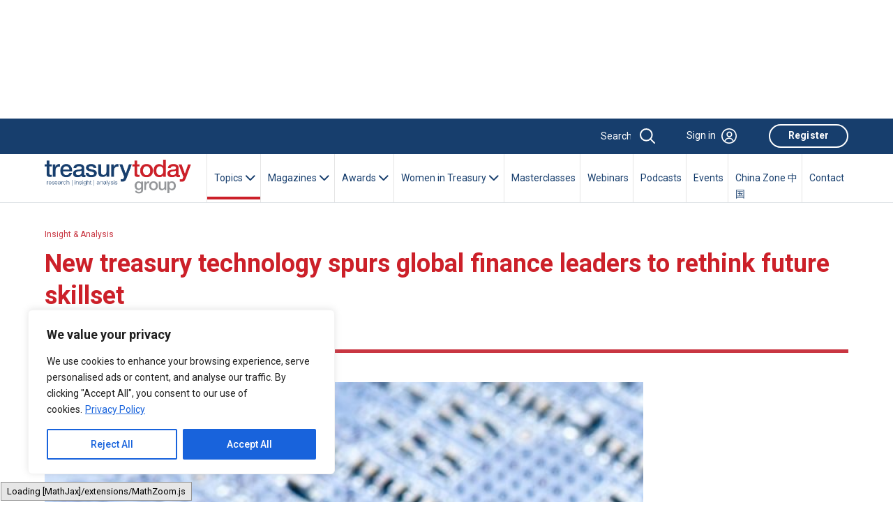

--- FILE ---
content_type: text/html; charset=UTF-8
request_url: https://treasurytoday.com/insight-and-analysis/new-treasury-technology-spurs-global-finance-leaders-to-rethink-future-skillset/
body_size: 33608
content:
<!DOCTYPE html>
<html lang="en">
<head>
	<!-- Basic Page Needs ================================================== -->
	<meta charset="utf-8"><!-- Mobile Specific Metas ================================================== -->
	<meta content="IE=edge" http-equiv="X-UA-Compatible">
	<meta content="A website for Finance" name="description">
	<meta content="width=device-width, initial-scale=1.0, maximum-scale=5.0" name="viewport">
	<meta content="Imobisoft" name="author"><!-- Favicon ================================================== -->
	<link href="https://treasurytoday.com/wp-content/themes/ttnew/images/favicon.png" rel="icon" type="image/png">
	
	<title>New treasury technology spurs global finance leaders to rethink future skillset | Treasury Today</title>
	<style>img:is([sizes="auto" i], [sizes^="auto," i]) { contain-intrinsic-size: 3000px 1500px }</style>
	
		<!-- All in One SEO 4.8.7 - aioseo.com -->
	<meta name="description" content="As treasury technology or “TreasuryTech” continues to evolve rapidly, finance leaders globally are looking to address a skills shortage that could hamper their efforts to leverage it to the maximum." />
	<meta name="robots" content="max-image-preview:large" />
	<meta name="author" content="Shakeel"/>
	<link rel="canonical" href="https://treasurytoday.com/insight-and-analysis/new-treasury-technology-spurs-global-finance-leaders-to-rethink-future-skillset/" />
	<meta name="generator" content="All in One SEO (AIOSEO) 4.8.7" />
		<meta property="og:locale" content="en_US" />
		<meta property="og:site_name" content="Treasury Today |" />
		<meta property="og:type" content="article" />
		<meta property="og:title" content="New treasury technology spurs global finance leaders to rethink future skillset | Treasury Today" />
		<meta property="og:description" content="As treasury technology or “TreasuryTech” continues to evolve rapidly, finance leaders globally are looking to address a skills shortage that could hamper their efforts to leverage it to the maximum." />
		<meta property="og:url" content="https://treasurytoday.com/insight-and-analysis/new-treasury-technology-spurs-global-finance-leaders-to-rethink-future-skillset/" />
		<meta property="article:published_time" content="2019-01-01T00:00:00+00:00" />
		<meta property="article:modified_time" content="2023-08-26T05:55:40+00:00" />
		<meta name="twitter:card" content="summary_large_image" />
		<meta name="twitter:site" content="@treasurytoday" />
		<meta name="twitter:title" content="New treasury technology spurs global finance leaders to rethink future skillset | Treasury Today" />
		<meta name="twitter:description" content="As treasury technology or “TreasuryTech” continues to evolve rapidly, finance leaders globally are looking to address a skills shortage that could hamper their efforts to leverage it to the maximum." />
		<meta name="twitter:creator" content="@treasurytoday" />
		<script type="application/ld+json" class="aioseo-schema">
			{"@context":"https:\/\/schema.org","@graph":[{"@type":"BlogPosting","@id":"https:\/\/treasurytoday.com\/insight-and-analysis\/new-treasury-technology-spurs-global-finance-leaders-to-rethink-future-skillset\/#blogposting","name":"New treasury technology spurs global finance leaders to rethink future skillset | Treasury Today","headline":"New treasury technology spurs global finance leaders to rethink future skillset","author":{"@id":"https:\/\/treasurytoday.com\/author\/imobisoft\/#author"},"publisher":{"@id":"https:\/\/treasurytoday.com\/#organization"},"image":{"@type":"ImageObject","url":"https:\/\/treasurytoday.com\/wp-content\/uploads\/2022\/10\/2019-01-17-ti-02__macro-screwdriver-holding-screw-97663520__1920x1080.jpg","width":1920,"height":1080},"datePublished":"2019-01-01T00:00:00+00:00","dateModified":"2023-08-26T05:55:40+00:00","inLanguage":"en-US","mainEntityOfPage":{"@id":"https:\/\/treasurytoday.com\/insight-and-analysis\/new-treasury-technology-spurs-global-finance-leaders-to-rethink-future-skillset\/#webpage"},"isPartOf":{"@id":"https:\/\/treasurytoday.com\/insight-and-analysis\/new-treasury-technology-spurs-global-finance-leaders-to-rethink-future-skillset\/#webpage"},"articleSection":"Insight &amp; Analysis, Short Reads"},{"@type":"BreadcrumbList","@id":"https:\/\/treasurytoday.com\/insight-and-analysis\/new-treasury-technology-spurs-global-finance-leaders-to-rethink-future-skillset\/#breadcrumblist","itemListElement":[{"@type":"ListItem","@id":"https:\/\/treasurytoday.com#listItem","position":1,"name":"Home","item":"https:\/\/treasurytoday.com","nextItem":{"@type":"ListItem","@id":"https:\/\/treasurytoday.com\/category\/insight-and-analysis\/#listItem","name":"Insight &amp; Analysis"}},{"@type":"ListItem","@id":"https:\/\/treasurytoday.com\/category\/insight-and-analysis\/#listItem","position":2,"name":"Insight &amp; Analysis","item":"https:\/\/treasurytoday.com\/category\/insight-and-analysis\/","nextItem":{"@type":"ListItem","@id":"https:\/\/treasurytoday.com\/category\/insight-and-analysis\/short-reads\/#listItem","name":"Short Reads"},"previousItem":{"@type":"ListItem","@id":"https:\/\/treasurytoday.com#listItem","name":"Home"}},{"@type":"ListItem","@id":"https:\/\/treasurytoday.com\/category\/insight-and-analysis\/short-reads\/#listItem","position":3,"name":"Short Reads","item":"https:\/\/treasurytoday.com\/category\/insight-and-analysis\/short-reads\/","nextItem":{"@type":"ListItem","@id":"https:\/\/treasurytoday.com\/insight-and-analysis\/new-treasury-technology-spurs-global-finance-leaders-to-rethink-future-skillset\/#listItem","name":"New treasury technology spurs global finance leaders to rethink future skillset"},"previousItem":{"@type":"ListItem","@id":"https:\/\/treasurytoday.com\/category\/insight-and-analysis\/#listItem","name":"Insight &amp; Analysis"}},{"@type":"ListItem","@id":"https:\/\/treasurytoday.com\/insight-and-analysis\/new-treasury-technology-spurs-global-finance-leaders-to-rethink-future-skillset\/#listItem","position":4,"name":"New treasury technology spurs global finance leaders to rethink future skillset","previousItem":{"@type":"ListItem","@id":"https:\/\/treasurytoday.com\/category\/insight-and-analysis\/short-reads\/#listItem","name":"Short Reads"}}]},{"@type":"Organization","@id":"https:\/\/treasurytoday.com\/#organization","name":"Treasury Today","url":"https:\/\/treasurytoday.com\/","sameAs":["https:\/\/twitter.com\/treasurytoday","https:\/\/www.instagram.com\/treasurytoday","https:\/\/www.youtube.com\/channel\/UC_VmwSlMwKooMTOEYyFtjeA","https:\/\/www.linkedin.com\/company\/treasury-today"]},{"@type":"Person","@id":"https:\/\/treasurytoday.com\/author\/imobisoft\/#author","url":"https:\/\/treasurytoday.com\/author\/imobisoft\/","name":"Shakeel","image":{"@type":"ImageObject","@id":"https:\/\/treasurytoday.com\/insight-and-analysis\/new-treasury-technology-spurs-global-finance-leaders-to-rethink-future-skillset\/#authorImage","url":"https:\/\/secure.gravatar.com\/avatar\/3184acabfab21871dc4ec0938a60485d76779097dbd694c2c7545d6cb8e9ec57?s=96&d=mm&r=g","width":96,"height":96,"caption":"Shakeel"}},{"@type":"WebPage","@id":"https:\/\/treasurytoday.com\/insight-and-analysis\/new-treasury-technology-spurs-global-finance-leaders-to-rethink-future-skillset\/#webpage","url":"https:\/\/treasurytoday.com\/insight-and-analysis\/new-treasury-technology-spurs-global-finance-leaders-to-rethink-future-skillset\/","name":"New treasury technology spurs global finance leaders to rethink future skillset | Treasury Today","description":"As treasury technology or \u201cTreasuryTech\u201d continues to evolve rapidly, finance leaders globally are looking to address a skills shortage that could hamper their efforts to leverage it to the maximum.","inLanguage":"en-US","isPartOf":{"@id":"https:\/\/treasurytoday.com\/#website"},"breadcrumb":{"@id":"https:\/\/treasurytoday.com\/insight-and-analysis\/new-treasury-technology-spurs-global-finance-leaders-to-rethink-future-skillset\/#breadcrumblist"},"author":{"@id":"https:\/\/treasurytoday.com\/author\/imobisoft\/#author"},"creator":{"@id":"https:\/\/treasurytoday.com\/author\/imobisoft\/#author"},"image":{"@type":"ImageObject","url":"https:\/\/treasurytoday.com\/wp-content\/uploads\/2022\/10\/2019-01-17-ti-02__macro-screwdriver-holding-screw-97663520__1920x1080.jpg","@id":"https:\/\/treasurytoday.com\/insight-and-analysis\/new-treasury-technology-spurs-global-finance-leaders-to-rethink-future-skillset\/#mainImage","width":1920,"height":1080},"primaryImageOfPage":{"@id":"https:\/\/treasurytoday.com\/insight-and-analysis\/new-treasury-technology-spurs-global-finance-leaders-to-rethink-future-skillset\/#mainImage"},"datePublished":"2019-01-01T00:00:00+00:00","dateModified":"2023-08-26T05:55:40+00:00"},{"@type":"WebSite","@id":"https:\/\/treasurytoday.com\/#website","url":"https:\/\/treasurytoday.com\/","name":"Treasury Today","inLanguage":"en-US","publisher":{"@id":"https:\/\/treasurytoday.com\/#organization"}}]}
		</script>
		<!-- All in One SEO -->

<link rel='dns-prefetch' href='//cdn.jsdelivr.net' />
<link rel='dns-prefetch' href='//cdnjs.cloudflare.com' />
<link rel="alternate" type="application/rss+xml" title="Treasury Today &raquo; Feed" href="https://treasurytoday.com/feed/" />
<link rel="alternate" type="application/rss+xml" title="Treasury Today &raquo; Comments Feed" href="https://treasurytoday.com/comments/feed/" />
<script>
window._wpemojiSettings = {"baseUrl":"https:\/\/s.w.org\/images\/core\/emoji\/16.0.1\/72x72\/","ext":".png","svgUrl":"https:\/\/s.w.org\/images\/core\/emoji\/16.0.1\/svg\/","svgExt":".svg","source":{"concatemoji":"https:\/\/treasurytoday.com\/wp-includes\/js\/wp-emoji-release.min.js?ver=6.8.2"}};
/*! This file is auto-generated */
!function(s,n){var o,i,e;function c(e){try{var t={supportTests:e,timestamp:(new Date).valueOf()};sessionStorage.setItem(o,JSON.stringify(t))}catch(e){}}function p(e,t,n){e.clearRect(0,0,e.canvas.width,e.canvas.height),e.fillText(t,0,0);var t=new Uint32Array(e.getImageData(0,0,e.canvas.width,e.canvas.height).data),a=(e.clearRect(0,0,e.canvas.width,e.canvas.height),e.fillText(n,0,0),new Uint32Array(e.getImageData(0,0,e.canvas.width,e.canvas.height).data));return t.every(function(e,t){return e===a[t]})}function u(e,t){e.clearRect(0,0,e.canvas.width,e.canvas.height),e.fillText(t,0,0);for(var n=e.getImageData(16,16,1,1),a=0;a<n.data.length;a++)if(0!==n.data[a])return!1;return!0}function f(e,t,n,a){switch(t){case"flag":return n(e,"\ud83c\udff3\ufe0f\u200d\u26a7\ufe0f","\ud83c\udff3\ufe0f\u200b\u26a7\ufe0f")?!1:!n(e,"\ud83c\udde8\ud83c\uddf6","\ud83c\udde8\u200b\ud83c\uddf6")&&!n(e,"\ud83c\udff4\udb40\udc67\udb40\udc62\udb40\udc65\udb40\udc6e\udb40\udc67\udb40\udc7f","\ud83c\udff4\u200b\udb40\udc67\u200b\udb40\udc62\u200b\udb40\udc65\u200b\udb40\udc6e\u200b\udb40\udc67\u200b\udb40\udc7f");case"emoji":return!a(e,"\ud83e\udedf")}return!1}function g(e,t,n,a){var r="undefined"!=typeof WorkerGlobalScope&&self instanceof WorkerGlobalScope?new OffscreenCanvas(300,150):s.createElement("canvas"),o=r.getContext("2d",{willReadFrequently:!0}),i=(o.textBaseline="top",o.font="600 32px Arial",{});return e.forEach(function(e){i[e]=t(o,e,n,a)}),i}function t(e){var t=s.createElement("script");t.src=e,t.defer=!0,s.head.appendChild(t)}"undefined"!=typeof Promise&&(o="wpEmojiSettingsSupports",i=["flag","emoji"],n.supports={everything:!0,everythingExceptFlag:!0},e=new Promise(function(e){s.addEventListener("DOMContentLoaded",e,{once:!0})}),new Promise(function(t){var n=function(){try{var e=JSON.parse(sessionStorage.getItem(o));if("object"==typeof e&&"number"==typeof e.timestamp&&(new Date).valueOf()<e.timestamp+604800&&"object"==typeof e.supportTests)return e.supportTests}catch(e){}return null}();if(!n){if("undefined"!=typeof Worker&&"undefined"!=typeof OffscreenCanvas&&"undefined"!=typeof URL&&URL.createObjectURL&&"undefined"!=typeof Blob)try{var e="postMessage("+g.toString()+"("+[JSON.stringify(i),f.toString(),p.toString(),u.toString()].join(",")+"));",a=new Blob([e],{type:"text/javascript"}),r=new Worker(URL.createObjectURL(a),{name:"wpTestEmojiSupports"});return void(r.onmessage=function(e){c(n=e.data),r.terminate(),t(n)})}catch(e){}c(n=g(i,f,p,u))}t(n)}).then(function(e){for(var t in e)n.supports[t]=e[t],n.supports.everything=n.supports.everything&&n.supports[t],"flag"!==t&&(n.supports.everythingExceptFlag=n.supports.everythingExceptFlag&&n.supports[t]);n.supports.everythingExceptFlag=n.supports.everythingExceptFlag&&!n.supports.flag,n.DOMReady=!1,n.readyCallback=function(){n.DOMReady=!0}}).then(function(){return e}).then(function(){var e;n.supports.everything||(n.readyCallback(),(e=n.source||{}).concatemoji?t(e.concatemoji):e.wpemoji&&e.twemoji&&(t(e.twemoji),t(e.wpemoji)))}))}((window,document),window._wpemojiSettings);
</script>
<style id='wp-emoji-styles-inline-css'>

	img.wp-smiley, img.emoji {
		display: inline !important;
		border: none !important;
		box-shadow: none !important;
		height: 1em !important;
		width: 1em !important;
		margin: 0 0.07em !important;
		vertical-align: -0.1em !important;
		background: none !important;
		padding: 0 !important;
	}
</style>
<link rel='stylesheet' id='wp-block-library-css' href='https://treasurytoday.com/wp-includes/css/dist/block-library/style.min.css?ver=6.8.2' media='all' />
<style id='wp-block-library-theme-inline-css'>
.wp-block-audio :where(figcaption){color:#555;font-size:13px;text-align:center}.is-dark-theme .wp-block-audio :where(figcaption){color:#ffffffa6}.wp-block-audio{margin:0 0 1em}.wp-block-code{border:1px solid #ccc;border-radius:4px;font-family:Menlo,Consolas,monaco,monospace;padding:.8em 1em}.wp-block-embed :where(figcaption){color:#555;font-size:13px;text-align:center}.is-dark-theme .wp-block-embed :where(figcaption){color:#ffffffa6}.wp-block-embed{margin:0 0 1em}.blocks-gallery-caption{color:#555;font-size:13px;text-align:center}.is-dark-theme .blocks-gallery-caption{color:#ffffffa6}:root :where(.wp-block-image figcaption){color:#555;font-size:13px;text-align:center}.is-dark-theme :root :where(.wp-block-image figcaption){color:#ffffffa6}.wp-block-image{margin:0 0 1em}.wp-block-pullquote{border-bottom:4px solid;border-top:4px solid;color:currentColor;margin-bottom:1.75em}.wp-block-pullquote cite,.wp-block-pullquote footer,.wp-block-pullquote__citation{color:currentColor;font-size:.8125em;font-style:normal;text-transform:uppercase}.wp-block-quote{border-left:.25em solid;margin:0 0 1.75em;padding-left:1em}.wp-block-quote cite,.wp-block-quote footer{color:currentColor;font-size:.8125em;font-style:normal;position:relative}.wp-block-quote:where(.has-text-align-right){border-left:none;border-right:.25em solid;padding-left:0;padding-right:1em}.wp-block-quote:where(.has-text-align-center){border:none;padding-left:0}.wp-block-quote.is-large,.wp-block-quote.is-style-large,.wp-block-quote:where(.is-style-plain){border:none}.wp-block-search .wp-block-search__label{font-weight:700}.wp-block-search__button{border:1px solid #ccc;padding:.375em .625em}:where(.wp-block-group.has-background){padding:1.25em 2.375em}.wp-block-separator.has-css-opacity{opacity:.4}.wp-block-separator{border:none;border-bottom:2px solid;margin-left:auto;margin-right:auto}.wp-block-separator.has-alpha-channel-opacity{opacity:1}.wp-block-separator:not(.is-style-wide):not(.is-style-dots){width:100px}.wp-block-separator.has-background:not(.is-style-dots){border-bottom:none;height:1px}.wp-block-separator.has-background:not(.is-style-wide):not(.is-style-dots){height:2px}.wp-block-table{margin:0 0 1em}.wp-block-table td,.wp-block-table th{word-break:normal}.wp-block-table :where(figcaption){color:#555;font-size:13px;text-align:center}.is-dark-theme .wp-block-table :where(figcaption){color:#ffffffa6}.wp-block-video :where(figcaption){color:#555;font-size:13px;text-align:center}.is-dark-theme .wp-block-video :where(figcaption){color:#ffffffa6}.wp-block-video{margin:0 0 1em}:root :where(.wp-block-template-part.has-background){margin-bottom:0;margin-top:0;padding:1.25em 2.375em}
</style>
<style id='classic-theme-styles-inline-css'>
/*! This file is auto-generated */
.wp-block-button__link{color:#fff;background-color:#32373c;border-radius:9999px;box-shadow:none;text-decoration:none;padding:calc(.667em + 2px) calc(1.333em + 2px);font-size:1.125em}.wp-block-file__button{background:#32373c;color:#fff;text-decoration:none}
</style>
<style id='global-styles-inline-css'>
:root{--wp--preset--aspect-ratio--square: 1;--wp--preset--aspect-ratio--4-3: 4/3;--wp--preset--aspect-ratio--3-4: 3/4;--wp--preset--aspect-ratio--3-2: 3/2;--wp--preset--aspect-ratio--2-3: 2/3;--wp--preset--aspect-ratio--16-9: 16/9;--wp--preset--aspect-ratio--9-16: 9/16;--wp--preset--color--black: #000000;--wp--preset--color--cyan-bluish-gray: #abb8c3;--wp--preset--color--white: #ffffff;--wp--preset--color--pale-pink: #f78da7;--wp--preset--color--vivid-red: #cf2e2e;--wp--preset--color--luminous-vivid-orange: #ff6900;--wp--preset--color--luminous-vivid-amber: #fcb900;--wp--preset--color--light-green-cyan: #7bdcb5;--wp--preset--color--vivid-green-cyan: #00d084;--wp--preset--color--pale-cyan-blue: #8ed1fc;--wp--preset--color--vivid-cyan-blue: #0693e3;--wp--preset--color--vivid-purple: #9b51e0;--wp--preset--gradient--vivid-cyan-blue-to-vivid-purple: linear-gradient(135deg,rgba(6,147,227,1) 0%,rgb(155,81,224) 100%);--wp--preset--gradient--light-green-cyan-to-vivid-green-cyan: linear-gradient(135deg,rgb(122,220,180) 0%,rgb(0,208,130) 100%);--wp--preset--gradient--luminous-vivid-amber-to-luminous-vivid-orange: linear-gradient(135deg,rgba(252,185,0,1) 0%,rgba(255,105,0,1) 100%);--wp--preset--gradient--luminous-vivid-orange-to-vivid-red: linear-gradient(135deg,rgba(255,105,0,1) 0%,rgb(207,46,46) 100%);--wp--preset--gradient--very-light-gray-to-cyan-bluish-gray: linear-gradient(135deg,rgb(238,238,238) 0%,rgb(169,184,195) 100%);--wp--preset--gradient--cool-to-warm-spectrum: linear-gradient(135deg,rgb(74,234,220) 0%,rgb(151,120,209) 20%,rgb(207,42,186) 40%,rgb(238,44,130) 60%,rgb(251,105,98) 80%,rgb(254,248,76) 100%);--wp--preset--gradient--blush-light-purple: linear-gradient(135deg,rgb(255,206,236) 0%,rgb(152,150,240) 100%);--wp--preset--gradient--blush-bordeaux: linear-gradient(135deg,rgb(254,205,165) 0%,rgb(254,45,45) 50%,rgb(107,0,62) 100%);--wp--preset--gradient--luminous-dusk: linear-gradient(135deg,rgb(255,203,112) 0%,rgb(199,81,192) 50%,rgb(65,88,208) 100%);--wp--preset--gradient--pale-ocean: linear-gradient(135deg,rgb(255,245,203) 0%,rgb(182,227,212) 50%,rgb(51,167,181) 100%);--wp--preset--gradient--electric-grass: linear-gradient(135deg,rgb(202,248,128) 0%,rgb(113,206,126) 100%);--wp--preset--gradient--midnight: linear-gradient(135deg,rgb(2,3,129) 0%,rgb(40,116,252) 100%);--wp--preset--font-size--small: 13px;--wp--preset--font-size--medium: 20px;--wp--preset--font-size--large: 36px;--wp--preset--font-size--x-large: 42px;--wp--preset--spacing--20: 0.44rem;--wp--preset--spacing--30: 0.67rem;--wp--preset--spacing--40: 1rem;--wp--preset--spacing--50: 1.5rem;--wp--preset--spacing--60: 2.25rem;--wp--preset--spacing--70: 3.38rem;--wp--preset--spacing--80: 5.06rem;--wp--preset--shadow--natural: 6px 6px 9px rgba(0, 0, 0, 0.2);--wp--preset--shadow--deep: 12px 12px 50px rgba(0, 0, 0, 0.4);--wp--preset--shadow--sharp: 6px 6px 0px rgba(0, 0, 0, 0.2);--wp--preset--shadow--outlined: 6px 6px 0px -3px rgba(255, 255, 255, 1), 6px 6px rgba(0, 0, 0, 1);--wp--preset--shadow--crisp: 6px 6px 0px rgba(0, 0, 0, 1);}:where(.is-layout-flex){gap: 0.5em;}:where(.is-layout-grid){gap: 0.5em;}body .is-layout-flex{display: flex;}.is-layout-flex{flex-wrap: wrap;align-items: center;}.is-layout-flex > :is(*, div){margin: 0;}body .is-layout-grid{display: grid;}.is-layout-grid > :is(*, div){margin: 0;}:where(.wp-block-columns.is-layout-flex){gap: 2em;}:where(.wp-block-columns.is-layout-grid){gap: 2em;}:where(.wp-block-post-template.is-layout-flex){gap: 1.25em;}:where(.wp-block-post-template.is-layout-grid){gap: 1.25em;}.has-black-color{color: var(--wp--preset--color--black) !important;}.has-cyan-bluish-gray-color{color: var(--wp--preset--color--cyan-bluish-gray) !important;}.has-white-color{color: var(--wp--preset--color--white) !important;}.has-pale-pink-color{color: var(--wp--preset--color--pale-pink) !important;}.has-vivid-red-color{color: var(--wp--preset--color--vivid-red) !important;}.has-luminous-vivid-orange-color{color: var(--wp--preset--color--luminous-vivid-orange) !important;}.has-luminous-vivid-amber-color{color: var(--wp--preset--color--luminous-vivid-amber) !important;}.has-light-green-cyan-color{color: var(--wp--preset--color--light-green-cyan) !important;}.has-vivid-green-cyan-color{color: var(--wp--preset--color--vivid-green-cyan) !important;}.has-pale-cyan-blue-color{color: var(--wp--preset--color--pale-cyan-blue) !important;}.has-vivid-cyan-blue-color{color: var(--wp--preset--color--vivid-cyan-blue) !important;}.has-vivid-purple-color{color: var(--wp--preset--color--vivid-purple) !important;}.has-black-background-color{background-color: var(--wp--preset--color--black) !important;}.has-cyan-bluish-gray-background-color{background-color: var(--wp--preset--color--cyan-bluish-gray) !important;}.has-white-background-color{background-color: var(--wp--preset--color--white) !important;}.has-pale-pink-background-color{background-color: var(--wp--preset--color--pale-pink) !important;}.has-vivid-red-background-color{background-color: var(--wp--preset--color--vivid-red) !important;}.has-luminous-vivid-orange-background-color{background-color: var(--wp--preset--color--luminous-vivid-orange) !important;}.has-luminous-vivid-amber-background-color{background-color: var(--wp--preset--color--luminous-vivid-amber) !important;}.has-light-green-cyan-background-color{background-color: var(--wp--preset--color--light-green-cyan) !important;}.has-vivid-green-cyan-background-color{background-color: var(--wp--preset--color--vivid-green-cyan) !important;}.has-pale-cyan-blue-background-color{background-color: var(--wp--preset--color--pale-cyan-blue) !important;}.has-vivid-cyan-blue-background-color{background-color: var(--wp--preset--color--vivid-cyan-blue) !important;}.has-vivid-purple-background-color{background-color: var(--wp--preset--color--vivid-purple) !important;}.has-black-border-color{border-color: var(--wp--preset--color--black) !important;}.has-cyan-bluish-gray-border-color{border-color: var(--wp--preset--color--cyan-bluish-gray) !important;}.has-white-border-color{border-color: var(--wp--preset--color--white) !important;}.has-pale-pink-border-color{border-color: var(--wp--preset--color--pale-pink) !important;}.has-vivid-red-border-color{border-color: var(--wp--preset--color--vivid-red) !important;}.has-luminous-vivid-orange-border-color{border-color: var(--wp--preset--color--luminous-vivid-orange) !important;}.has-luminous-vivid-amber-border-color{border-color: var(--wp--preset--color--luminous-vivid-amber) !important;}.has-light-green-cyan-border-color{border-color: var(--wp--preset--color--light-green-cyan) !important;}.has-vivid-green-cyan-border-color{border-color: var(--wp--preset--color--vivid-green-cyan) !important;}.has-pale-cyan-blue-border-color{border-color: var(--wp--preset--color--pale-cyan-blue) !important;}.has-vivid-cyan-blue-border-color{border-color: var(--wp--preset--color--vivid-cyan-blue) !important;}.has-vivid-purple-border-color{border-color: var(--wp--preset--color--vivid-purple) !important;}.has-vivid-cyan-blue-to-vivid-purple-gradient-background{background: var(--wp--preset--gradient--vivid-cyan-blue-to-vivid-purple) !important;}.has-light-green-cyan-to-vivid-green-cyan-gradient-background{background: var(--wp--preset--gradient--light-green-cyan-to-vivid-green-cyan) !important;}.has-luminous-vivid-amber-to-luminous-vivid-orange-gradient-background{background: var(--wp--preset--gradient--luminous-vivid-amber-to-luminous-vivid-orange) !important;}.has-luminous-vivid-orange-to-vivid-red-gradient-background{background: var(--wp--preset--gradient--luminous-vivid-orange-to-vivid-red) !important;}.has-very-light-gray-to-cyan-bluish-gray-gradient-background{background: var(--wp--preset--gradient--very-light-gray-to-cyan-bluish-gray) !important;}.has-cool-to-warm-spectrum-gradient-background{background: var(--wp--preset--gradient--cool-to-warm-spectrum) !important;}.has-blush-light-purple-gradient-background{background: var(--wp--preset--gradient--blush-light-purple) !important;}.has-blush-bordeaux-gradient-background{background: var(--wp--preset--gradient--blush-bordeaux) !important;}.has-luminous-dusk-gradient-background{background: var(--wp--preset--gradient--luminous-dusk) !important;}.has-pale-ocean-gradient-background{background: var(--wp--preset--gradient--pale-ocean) !important;}.has-electric-grass-gradient-background{background: var(--wp--preset--gradient--electric-grass) !important;}.has-midnight-gradient-background{background: var(--wp--preset--gradient--midnight) !important;}.has-small-font-size{font-size: var(--wp--preset--font-size--small) !important;}.has-medium-font-size{font-size: var(--wp--preset--font-size--medium) !important;}.has-large-font-size{font-size: var(--wp--preset--font-size--large) !important;}.has-x-large-font-size{font-size: var(--wp--preset--font-size--x-large) !important;}
:where(.wp-block-post-template.is-layout-flex){gap: 1.25em;}:where(.wp-block-post-template.is-layout-grid){gap: 1.25em;}
:where(.wp-block-columns.is-layout-flex){gap: 2em;}:where(.wp-block-columns.is-layout-grid){gap: 2em;}
:root :where(.wp-block-pullquote){font-size: 1.5em;line-height: 1.6;}
</style>
<link rel='stylesheet' id='fontawesome-css' href='https://cdnjs.cloudflare.com/ajax/libs/font-awesome/6.2.0/css/all.min.css' media='' />
<link rel='stylesheet' id='carousal-css' href='https://treasurytoday.com/wp-content/themes/ttnew/plugins/carousal/owl.carousel.min.css?ver=1752115365' media='' />
<link rel='stylesheet' id='customjquery-ui-css' href='https://treasurytoday.com/wp-content/themes/ttnew/css/jquery-ui.min.css?ver=1752115374' media='' />
<link rel='stylesheet' id='carousaldefault-css' href='https://treasurytoday.com/wp-content/themes/ttnew/plugins/carousal/owl.theme.default.min.css?ver=1752115365' media='' />
<link rel='stylesheet' id='customstyle-css' href='https://treasurytoday.com/wp-content/themes/ttnew/css/style.css?ver=1752115376' media='' />
<link rel='stylesheet' id='wodrdpressstyle-css' href='https://treasurytoday.com/wp-content/themes/ttnew/style.css?ver=1752115358' media='' />
<link rel='stylesheet' id='wp-pagenavi-css' href='https://treasurytoday.com/wp-content/plugins/wp-pagenavi/pagenavi-css.css?ver=2.70' media='all' />
<script src="https://treasurytoday.com/wp-includes/js/jquery/jquery.min.js?ver=3.7.1" id="jquery-core-js"></script>
<script src="https://treasurytoday.com/wp-includes/js/jquery/jquery-migrate.min.js?ver=3.4.1" id="jquery-migrate-js"></script>
<script id="cookie-law-info-js-extra">
var _ckyConfig = {"_ipData":[],"_assetsURL":"https:\/\/treasurytoday.com\/wp-content\/plugins\/cookie-law-info\/lite\/frontend\/images\/","_publicURL":"https:\/\/treasurytoday.com","_expiry":"365","_categories":[{"name":"Necessary","slug":"necessary","isNecessary":true,"ccpaDoNotSell":true,"cookies":[],"active":true,"defaultConsent":{"gdpr":true,"ccpa":true}},{"name":"Functional","slug":"functional","isNecessary":false,"ccpaDoNotSell":true,"cookies":[],"active":true,"defaultConsent":{"gdpr":false,"ccpa":false}},{"name":"Analytics","slug":"analytics","isNecessary":false,"ccpaDoNotSell":true,"cookies":[],"active":true,"defaultConsent":{"gdpr":false,"ccpa":false}},{"name":"Performance","slug":"performance","isNecessary":false,"ccpaDoNotSell":true,"cookies":[],"active":true,"defaultConsent":{"gdpr":false,"ccpa":false}},{"name":"Advertisement","slug":"advertisement","isNecessary":false,"ccpaDoNotSell":true,"cookies":[],"active":true,"defaultConsent":{"gdpr":false,"ccpa":false}}],"_activeLaw":"gdpr","_rootDomain":"","_block":"1","_showBanner":"1","_bannerConfig":{"settings":{"type":"box","preferenceCenterType":"popup","position":"bottom-left","applicableLaw":"gdpr"},"behaviours":{"reloadBannerOnAccept":false,"loadAnalyticsByDefault":false,"animations":{"onLoad":"animate","onHide":"sticky"}},"config":{"revisitConsent":{"status":true,"tag":"revisit-consent","position":"bottom-left","meta":{"url":"#"},"styles":{"background-color":"#0056A7"},"elements":{"title":{"type":"text","tag":"revisit-consent-title","status":true,"styles":{"color":"#0056a7"}}}},"preferenceCenter":{"toggle":{"status":true,"tag":"detail-category-toggle","type":"toggle","states":{"active":{"styles":{"background-color":"#1863DC"}},"inactive":{"styles":{"background-color":"#D0D5D2"}}}}},"categoryPreview":{"status":false,"toggle":{"status":true,"tag":"detail-category-preview-toggle","type":"toggle","states":{"active":{"styles":{"background-color":"#1863DC"}},"inactive":{"styles":{"background-color":"#D0D5D2"}}}}},"videoPlaceholder":{"status":true,"styles":{"background-color":"#000000","border-color":"#000000","color":"#ffffff"}},"readMore":{"status":true,"tag":"readmore-button","type":"link","meta":{"noFollow":true,"newTab":true},"styles":{"color":"#1863DC","background-color":"transparent","border-color":"transparent"}},"showMore":{"status":true,"tag":"show-desc-button","type":"button","styles":{"color":"#1863DC"}},"showLess":{"status":true,"tag":"hide-desc-button","type":"button","styles":{"color":"#1863DC"}},"alwaysActive":{"status":true,"tag":"always-active","styles":{"color":"#008000"}},"manualLinks":{"status":true,"tag":"manual-links","type":"link","styles":{"color":"#1863DC"}},"auditTable":{"status":true},"optOption":{"status":true,"toggle":{"status":true,"tag":"optout-option-toggle","type":"toggle","states":{"active":{"styles":{"background-color":"#1863dc"}},"inactive":{"styles":{"background-color":"#FFFFFF"}}}}}}},"_version":"3.3.9.1","_logConsent":"1","_tags":[{"tag":"accept-button","styles":{"color":"#FFFFFF","background-color":"#1863DC","border-color":"#1863DC"}},{"tag":"reject-button","styles":{"color":"#1863DC","background-color":"transparent","border-color":"#1863DC"}},{"tag":"settings-button","styles":{"color":"#1863DC","background-color":"transparent","border-color":"#1863DC"}},{"tag":"readmore-button","styles":{"color":"#1863DC","background-color":"transparent","border-color":"transparent"}},{"tag":"donotsell-button","styles":{"color":"#1863DC","background-color":"transparent","border-color":"transparent"}},{"tag":"show-desc-button","styles":{"color":"#1863DC"}},{"tag":"hide-desc-button","styles":{"color":"#1863DC"}},{"tag":"cky-always-active","styles":[]},{"tag":"cky-link","styles":[]},{"tag":"accept-button","styles":{"color":"#FFFFFF","background-color":"#1863DC","border-color":"#1863DC"}},{"tag":"revisit-consent","styles":{"background-color":"#0056A7"}}],"_shortCodes":[{"key":"cky_readmore","content":"<a href=\"https:\/\/treasurytoday.com\/privacy-policy\/\" class=\"cky-policy\" aria-label=\"Privacy Policy\" target=\"_blank\" rel=\"noopener\" data-cky-tag=\"readmore-button\">Privacy Policy<\/a>","tag":"readmore-button","status":true,"attributes":{"rel":"nofollow","target":"_blank"}},{"key":"cky_show_desc","content":"<button class=\"cky-show-desc-btn\" data-cky-tag=\"show-desc-button\" aria-label=\"Show more\">Show more<\/button>","tag":"show-desc-button","status":true,"attributes":[]},{"key":"cky_hide_desc","content":"<button class=\"cky-show-desc-btn\" data-cky-tag=\"hide-desc-button\" aria-label=\"Show less\">Show less<\/button>","tag":"hide-desc-button","status":true,"attributes":[]},{"key":"cky_optout_show_desc","content":"[cky_optout_show_desc]","tag":"optout-show-desc-button","status":true,"attributes":[]},{"key":"cky_optout_hide_desc","content":"[cky_optout_hide_desc]","tag":"optout-hide-desc-button","status":true,"attributes":[]},{"key":"cky_category_toggle_label","content":"[cky_{{status}}_category_label] [cky_preference_{{category_slug}}_title]","tag":"","status":true,"attributes":[]},{"key":"cky_enable_category_label","content":"Enable","tag":"","status":true,"attributes":[]},{"key":"cky_disable_category_label","content":"Disable","tag":"","status":true,"attributes":[]},{"key":"cky_video_placeholder","content":"<div class=\"video-placeholder-normal\" data-cky-tag=\"video-placeholder\" id=\"[UNIQUEID]\"><p class=\"video-placeholder-text-normal\" data-cky-tag=\"placeholder-title\">Please accept cookies to access this content<\/p><\/div>","tag":"","status":true,"attributes":[]},{"key":"cky_enable_optout_label","content":"Enable","tag":"","status":true,"attributes":[]},{"key":"cky_disable_optout_label","content":"Disable","tag":"","status":true,"attributes":[]},{"key":"cky_optout_toggle_label","content":"[cky_{{status}}_optout_label] [cky_optout_option_title]","tag":"","status":true,"attributes":[]},{"key":"cky_optout_option_title","content":"Do Not Sell or Share My Personal Information","tag":"","status":true,"attributes":[]},{"key":"cky_optout_close_label","content":"Close","tag":"","status":true,"attributes":[]},{"key":"cky_preference_close_label","content":"Close","tag":"","status":true,"attributes":[]}],"_rtl":"","_language":"en","_providersToBlock":[]};
var _ckyStyles = {"css":".cky-overlay{background: #000000; opacity: 0.4; position: fixed; top: 0; left: 0; width: 100%; height: 100%; z-index: 99999999;}.cky-hide{display: none;}.cky-btn-revisit-wrapper{display: flex; align-items: center; justify-content: center; background: #0056a7; width: 45px; height: 45px; border-radius: 50%; position: fixed; z-index: 999999; cursor: pointer;}.cky-revisit-bottom-left{bottom: 15px; left: 15px;}.cky-revisit-bottom-right{bottom: 15px; right: 15px;}.cky-btn-revisit-wrapper .cky-btn-revisit{display: flex; align-items: center; justify-content: center; background: none; border: none; cursor: pointer; position: relative; margin: 0; padding: 0;}.cky-btn-revisit-wrapper .cky-btn-revisit img{max-width: fit-content; margin: 0; height: 30px; width: 30px;}.cky-revisit-bottom-left:hover::before{content: attr(data-tooltip); position: absolute; background: #4e4b66; color: #ffffff; left: calc(100% + 7px); font-size: 12px; line-height: 16px; width: max-content; padding: 4px 8px; border-radius: 4px;}.cky-revisit-bottom-left:hover::after{position: absolute; content: \"\"; border: 5px solid transparent; left: calc(100% + 2px); border-left-width: 0; border-right-color: #4e4b66;}.cky-revisit-bottom-right:hover::before{content: attr(data-tooltip); position: absolute; background: #4e4b66; color: #ffffff; right: calc(100% + 7px); font-size: 12px; line-height: 16px; width: max-content; padding: 4px 8px; border-radius: 4px;}.cky-revisit-bottom-right:hover::after{position: absolute; content: \"\"; border: 5px solid transparent; right: calc(100% + 2px); border-right-width: 0; border-left-color: #4e4b66;}.cky-revisit-hide{display: none;}.cky-consent-container{position: fixed; width: 440px; box-sizing: border-box; z-index: 9999999; border-radius: 6px;}.cky-consent-container .cky-consent-bar{background: #ffffff; border: 1px solid; padding: 20px 26px; box-shadow: 0 -1px 10px 0 #acabab4d; border-radius: 6px;}.cky-box-bottom-left{bottom: 40px; left: 40px;}.cky-box-bottom-right{bottom: 40px; right: 40px;}.cky-box-top-left{top: 40px; left: 40px;}.cky-box-top-right{top: 40px; right: 40px;}.cky-custom-brand-logo-wrapper .cky-custom-brand-logo{width: 100px; height: auto; margin: 0 0 12px 0;}.cky-notice .cky-title{color: #212121; font-weight: 700; font-size: 18px; line-height: 24px; margin: 0 0 12px 0;}.cky-notice-des *,.cky-preference-content-wrapper *,.cky-accordion-header-des *,.cky-gpc-wrapper .cky-gpc-desc *{font-size: 14px;}.cky-notice-des{color: #212121; font-size: 14px; line-height: 24px; font-weight: 400;}.cky-notice-des img{height: 25px; width: 25px;}.cky-consent-bar .cky-notice-des p,.cky-gpc-wrapper .cky-gpc-desc p,.cky-preference-body-wrapper .cky-preference-content-wrapper p,.cky-accordion-header-wrapper .cky-accordion-header-des p,.cky-cookie-des-table li div:last-child p{color: inherit; margin-top: 0; overflow-wrap: break-word;}.cky-notice-des P:last-child,.cky-preference-content-wrapper p:last-child,.cky-cookie-des-table li div:last-child p:last-child,.cky-gpc-wrapper .cky-gpc-desc p:last-child{margin-bottom: 0;}.cky-notice-des a.cky-policy,.cky-notice-des button.cky-policy{font-size: 14px; color: #1863dc; white-space: nowrap; cursor: pointer; background: transparent; border: 1px solid; text-decoration: underline;}.cky-notice-des button.cky-policy{padding: 0;}.cky-notice-des a.cky-policy:focus-visible,.cky-notice-des button.cky-policy:focus-visible,.cky-preference-content-wrapper .cky-show-desc-btn:focus-visible,.cky-accordion-header .cky-accordion-btn:focus-visible,.cky-preference-header .cky-btn-close:focus-visible,.cky-switch input[type=\"checkbox\"]:focus-visible,.cky-footer-wrapper a:focus-visible,.cky-btn:focus-visible{outline: 2px solid #1863dc; outline-offset: 2px;}.cky-btn:focus:not(:focus-visible),.cky-accordion-header .cky-accordion-btn:focus:not(:focus-visible),.cky-preference-content-wrapper .cky-show-desc-btn:focus:not(:focus-visible),.cky-btn-revisit-wrapper .cky-btn-revisit:focus:not(:focus-visible),.cky-preference-header .cky-btn-close:focus:not(:focus-visible),.cky-consent-bar .cky-banner-btn-close:focus:not(:focus-visible){outline: 0;}button.cky-show-desc-btn:not(:hover):not(:active){color: #1863dc; background: transparent;}button.cky-accordion-btn:not(:hover):not(:active),button.cky-banner-btn-close:not(:hover):not(:active),button.cky-btn-revisit:not(:hover):not(:active),button.cky-btn-close:not(:hover):not(:active){background: transparent;}.cky-consent-bar button:hover,.cky-modal.cky-modal-open button:hover,.cky-consent-bar button:focus,.cky-modal.cky-modal-open button:focus{text-decoration: none;}.cky-notice-btn-wrapper{display: flex; justify-content: flex-start; align-items: center; flex-wrap: wrap; margin-top: 16px;}.cky-notice-btn-wrapper .cky-btn{text-shadow: none; box-shadow: none;}.cky-btn{flex: auto; max-width: 100%; font-size: 14px; font-family: inherit; line-height: 24px; padding: 8px; font-weight: 500; margin: 0 8px 0 0; border-radius: 2px; cursor: pointer; text-align: center; text-transform: none; min-height: 0;}.cky-btn:hover{opacity: 0.8;}.cky-btn-customize{color: #1863dc; background: transparent; border: 2px solid #1863dc;}.cky-btn-reject{color: #1863dc; background: transparent; border: 2px solid #1863dc;}.cky-btn-accept{background: #1863dc; color: #ffffff; border: 2px solid #1863dc;}.cky-btn:last-child{margin-right: 0;}@media (max-width: 576px){.cky-box-bottom-left{bottom: 0; left: 0;}.cky-box-bottom-right{bottom: 0; right: 0;}.cky-box-top-left{top: 0; left: 0;}.cky-box-top-right{top: 0; right: 0;}}@media (max-width: 440px){.cky-box-bottom-left, .cky-box-bottom-right, .cky-box-top-left, .cky-box-top-right{width: 100%; max-width: 100%;}.cky-consent-container .cky-consent-bar{padding: 20px 0;}.cky-custom-brand-logo-wrapper, .cky-notice .cky-title, .cky-notice-des, .cky-notice-btn-wrapper{padding: 0 24px;}.cky-notice-des{max-height: 40vh; overflow-y: scroll;}.cky-notice-btn-wrapper{flex-direction: column; margin-top: 0;}.cky-btn{width: 100%; margin: 10px 0 0 0;}.cky-notice-btn-wrapper .cky-btn-customize{order: 2;}.cky-notice-btn-wrapper .cky-btn-reject{order: 3;}.cky-notice-btn-wrapper .cky-btn-accept{order: 1; margin-top: 16px;}}@media (max-width: 352px){.cky-notice .cky-title{font-size: 16px;}.cky-notice-des *{font-size: 12px;}.cky-notice-des, .cky-btn{font-size: 12px;}}.cky-modal.cky-modal-open{display: flex; visibility: visible; -webkit-transform: translate(-50%, -50%); -moz-transform: translate(-50%, -50%); -ms-transform: translate(-50%, -50%); -o-transform: translate(-50%, -50%); transform: translate(-50%, -50%); top: 50%; left: 50%; transition: all 1s ease;}.cky-modal{box-shadow: 0 32px 68px rgba(0, 0, 0, 0.3); margin: 0 auto; position: fixed; max-width: 100%; background: #ffffff; top: 50%; box-sizing: border-box; border-radius: 6px; z-index: 999999999; color: #212121; -webkit-transform: translate(-50%, 100%); -moz-transform: translate(-50%, 100%); -ms-transform: translate(-50%, 100%); -o-transform: translate(-50%, 100%); transform: translate(-50%, 100%); visibility: hidden; transition: all 0s ease;}.cky-preference-center{max-height: 79vh; overflow: hidden; width: 845px; overflow: hidden; flex: 1 1 0; display: flex; flex-direction: column; border-radius: 6px;}.cky-preference-header{display: flex; align-items: center; justify-content: space-between; padding: 22px 24px; border-bottom: 1px solid;}.cky-preference-header .cky-preference-title{font-size: 18px; font-weight: 700; line-height: 24px;}.cky-preference-header .cky-btn-close{margin: 0; cursor: pointer; vertical-align: middle; padding: 0; background: none; border: none; width: 24px; height: 24px; min-height: 0; line-height: 0; text-shadow: none; box-shadow: none;}.cky-preference-header .cky-btn-close img{margin: 0; height: 10px; width: 10px;}.cky-preference-body-wrapper{padding: 0 24px; flex: 1; overflow: auto; box-sizing: border-box;}.cky-preference-content-wrapper,.cky-gpc-wrapper .cky-gpc-desc{font-size: 14px; line-height: 24px; font-weight: 400; padding: 12px 0;}.cky-preference-content-wrapper{border-bottom: 1px solid;}.cky-preference-content-wrapper img{height: 25px; width: 25px;}.cky-preference-content-wrapper .cky-show-desc-btn{font-size: 14px; font-family: inherit; color: #1863dc; text-decoration: none; line-height: 24px; padding: 0; margin: 0; white-space: nowrap; cursor: pointer; background: transparent; border-color: transparent; text-transform: none; min-height: 0; text-shadow: none; box-shadow: none;}.cky-accordion-wrapper{margin-bottom: 10px;}.cky-accordion{border-bottom: 1px solid;}.cky-accordion:last-child{border-bottom: none;}.cky-accordion .cky-accordion-item{display: flex; margin-top: 10px;}.cky-accordion .cky-accordion-body{display: none;}.cky-accordion.cky-accordion-active .cky-accordion-body{display: block; padding: 0 22px; margin-bottom: 16px;}.cky-accordion-header-wrapper{cursor: pointer; width: 100%;}.cky-accordion-item .cky-accordion-header{display: flex; justify-content: space-between; align-items: center;}.cky-accordion-header .cky-accordion-btn{font-size: 16px; font-family: inherit; color: #212121; line-height: 24px; background: none; border: none; font-weight: 700; padding: 0; margin: 0; cursor: pointer; text-transform: none; min-height: 0; text-shadow: none; box-shadow: none;}.cky-accordion-header .cky-always-active{color: #008000; font-weight: 600; line-height: 24px; font-size: 14px;}.cky-accordion-header-des{font-size: 14px; line-height: 24px; margin: 10px 0 16px 0;}.cky-accordion-chevron{margin-right: 22px; position: relative; cursor: pointer;}.cky-accordion-chevron-hide{display: none;}.cky-accordion .cky-accordion-chevron i::before{content: \"\"; position: absolute; border-right: 1.4px solid; border-bottom: 1.4px solid; border-color: inherit; height: 6px; width: 6px; -webkit-transform: rotate(-45deg); -moz-transform: rotate(-45deg); -ms-transform: rotate(-45deg); -o-transform: rotate(-45deg); transform: rotate(-45deg); transition: all 0.2s ease-in-out; top: 8px;}.cky-accordion.cky-accordion-active .cky-accordion-chevron i::before{-webkit-transform: rotate(45deg); -moz-transform: rotate(45deg); -ms-transform: rotate(45deg); -o-transform: rotate(45deg); transform: rotate(45deg);}.cky-audit-table{background: #f4f4f4; border-radius: 6px;}.cky-audit-table .cky-empty-cookies-text{color: inherit; font-size: 12px; line-height: 24px; margin: 0; padding: 10px;}.cky-audit-table .cky-cookie-des-table{font-size: 12px; line-height: 24px; font-weight: normal; padding: 15px 10px; border-bottom: 1px solid; border-bottom-color: inherit; margin: 0;}.cky-audit-table .cky-cookie-des-table:last-child{border-bottom: none;}.cky-audit-table .cky-cookie-des-table li{list-style-type: none; display: flex; padding: 3px 0;}.cky-audit-table .cky-cookie-des-table li:first-child{padding-top: 0;}.cky-cookie-des-table li div:first-child{width: 100px; font-weight: 600; word-break: break-word; word-wrap: break-word;}.cky-cookie-des-table li div:last-child{flex: 1; word-break: break-word; word-wrap: break-word; margin-left: 8px;}.cky-footer-shadow{display: block; width: 100%; height: 40px; background: linear-gradient(180deg, rgba(255, 255, 255, 0) 0%, #ffffff 100%); position: absolute; bottom: calc(100% - 1px);}.cky-footer-wrapper{position: relative;}.cky-prefrence-btn-wrapper{display: flex; flex-wrap: wrap; align-items: center; justify-content: center; padding: 22px 24px; border-top: 1px solid;}.cky-prefrence-btn-wrapper .cky-btn{flex: auto; max-width: 100%; text-shadow: none; box-shadow: none;}.cky-btn-preferences{color: #1863dc; background: transparent; border: 2px solid #1863dc;}.cky-preference-header,.cky-preference-body-wrapper,.cky-preference-content-wrapper,.cky-accordion-wrapper,.cky-accordion,.cky-accordion-wrapper,.cky-footer-wrapper,.cky-prefrence-btn-wrapper{border-color: inherit;}@media (max-width: 845px){.cky-modal{max-width: calc(100% - 16px);}}@media (max-width: 576px){.cky-modal{max-width: 100%;}.cky-preference-center{max-height: 100vh;}.cky-prefrence-btn-wrapper{flex-direction: column;}.cky-accordion.cky-accordion-active .cky-accordion-body{padding-right: 0;}.cky-prefrence-btn-wrapper .cky-btn{width: 100%; margin: 10px 0 0 0;}.cky-prefrence-btn-wrapper .cky-btn-reject{order: 3;}.cky-prefrence-btn-wrapper .cky-btn-accept{order: 1; margin-top: 0;}.cky-prefrence-btn-wrapper .cky-btn-preferences{order: 2;}}@media (max-width: 425px){.cky-accordion-chevron{margin-right: 15px;}.cky-notice-btn-wrapper{margin-top: 0;}.cky-accordion.cky-accordion-active .cky-accordion-body{padding: 0 15px;}}@media (max-width: 352px){.cky-preference-header .cky-preference-title{font-size: 16px;}.cky-preference-header{padding: 16px 24px;}.cky-preference-content-wrapper *, .cky-accordion-header-des *{font-size: 12px;}.cky-preference-content-wrapper, .cky-preference-content-wrapper .cky-show-more, .cky-accordion-header .cky-always-active, .cky-accordion-header-des, .cky-preference-content-wrapper .cky-show-desc-btn, .cky-notice-des a.cky-policy{font-size: 12px;}.cky-accordion-header .cky-accordion-btn{font-size: 14px;}}.cky-switch{display: flex;}.cky-switch input[type=\"checkbox\"]{position: relative; width: 44px; height: 24px; margin: 0; background: #d0d5d2; -webkit-appearance: none; border-radius: 50px; cursor: pointer; outline: 0; border: none; top: 0;}.cky-switch input[type=\"checkbox\"]:checked{background: #1863dc;}.cky-switch input[type=\"checkbox\"]:before{position: absolute; content: \"\"; height: 20px; width: 20px; left: 2px; bottom: 2px; border-radius: 50%; background-color: white; -webkit-transition: 0.4s; transition: 0.4s; margin: 0;}.cky-switch input[type=\"checkbox\"]:after{display: none;}.cky-switch input[type=\"checkbox\"]:checked:before{-webkit-transform: translateX(20px); -ms-transform: translateX(20px); transform: translateX(20px);}@media (max-width: 425px){.cky-switch input[type=\"checkbox\"]{width: 38px; height: 21px;}.cky-switch input[type=\"checkbox\"]:before{height: 17px; width: 17px;}.cky-switch input[type=\"checkbox\"]:checked:before{-webkit-transform: translateX(17px); -ms-transform: translateX(17px); transform: translateX(17px);}}.cky-consent-bar .cky-banner-btn-close{position: absolute; right: 9px; top: 5px; background: none; border: none; cursor: pointer; padding: 0; margin: 0; min-height: 0; line-height: 0; height: 24px; width: 24px; text-shadow: none; box-shadow: none;}.cky-consent-bar .cky-banner-btn-close img{height: 9px; width: 9px; margin: 0;}.cky-notice-group{font-size: 14px; line-height: 24px; font-weight: 400; color: #212121;}.cky-notice-btn-wrapper .cky-btn-do-not-sell{font-size: 14px; line-height: 24px; padding: 6px 0; margin: 0; font-weight: 500; background: none; border-radius: 2px; border: none; cursor: pointer; text-align: left; color: #1863dc; background: transparent; border-color: transparent; box-shadow: none; text-shadow: none;}.cky-consent-bar .cky-banner-btn-close:focus-visible,.cky-notice-btn-wrapper .cky-btn-do-not-sell:focus-visible,.cky-opt-out-btn-wrapper .cky-btn:focus-visible,.cky-opt-out-checkbox-wrapper input[type=\"checkbox\"].cky-opt-out-checkbox:focus-visible{outline: 2px solid #1863dc; outline-offset: 2px;}@media (max-width: 440px){.cky-consent-container{width: 100%;}}@media (max-width: 352px){.cky-notice-des a.cky-policy, .cky-notice-btn-wrapper .cky-btn-do-not-sell{font-size: 12px;}}.cky-opt-out-wrapper{padding: 12px 0;}.cky-opt-out-wrapper .cky-opt-out-checkbox-wrapper{display: flex; align-items: center;}.cky-opt-out-checkbox-wrapper .cky-opt-out-checkbox-label{font-size: 16px; font-weight: 700; line-height: 24px; margin: 0 0 0 12px; cursor: pointer;}.cky-opt-out-checkbox-wrapper input[type=\"checkbox\"].cky-opt-out-checkbox{background-color: #ffffff; border: 1px solid black; width: 20px; height: 18.5px; margin: 0; -webkit-appearance: none; position: relative; display: flex; align-items: center; justify-content: center; border-radius: 2px; cursor: pointer;}.cky-opt-out-checkbox-wrapper input[type=\"checkbox\"].cky-opt-out-checkbox:checked{background-color: #1863dc; border: none;}.cky-opt-out-checkbox-wrapper input[type=\"checkbox\"].cky-opt-out-checkbox:checked::after{left: 6px; bottom: 4px; width: 7px; height: 13px; border: solid #ffffff; border-width: 0 3px 3px 0; border-radius: 2px; -webkit-transform: rotate(45deg); -ms-transform: rotate(45deg); transform: rotate(45deg); content: \"\"; position: absolute; box-sizing: border-box;}.cky-opt-out-checkbox-wrapper.cky-disabled .cky-opt-out-checkbox-label,.cky-opt-out-checkbox-wrapper.cky-disabled input[type=\"checkbox\"].cky-opt-out-checkbox{cursor: no-drop;}.cky-gpc-wrapper{margin: 0 0 0 32px;}.cky-footer-wrapper .cky-opt-out-btn-wrapper{display: flex; flex-wrap: wrap; align-items: center; justify-content: center; padding: 22px 24px;}.cky-opt-out-btn-wrapper .cky-btn{flex: auto; max-width: 100%; text-shadow: none; box-shadow: none;}.cky-opt-out-btn-wrapper .cky-btn-cancel{border: 1px solid #dedfe0; background: transparent; color: #858585;}.cky-opt-out-btn-wrapper .cky-btn-confirm{background: #1863dc; color: #ffffff; border: 1px solid #1863dc;}@media (max-width: 352px){.cky-opt-out-checkbox-wrapper .cky-opt-out-checkbox-label{font-size: 14px;}.cky-gpc-wrapper .cky-gpc-desc, .cky-gpc-wrapper .cky-gpc-desc *{font-size: 12px;}.cky-opt-out-checkbox-wrapper input[type=\"checkbox\"].cky-opt-out-checkbox{width: 16px; height: 16px;}.cky-opt-out-checkbox-wrapper input[type=\"checkbox\"].cky-opt-out-checkbox:checked::after{left: 5px; bottom: 4px; width: 3px; height: 9px;}.cky-gpc-wrapper{margin: 0 0 0 28px;}}.video-placeholder-youtube{background-size: 100% 100%; background-position: center; background-repeat: no-repeat; background-color: #b2b0b059; position: relative; display: flex; align-items: center; justify-content: center; max-width: 100%;}.video-placeholder-text-youtube{text-align: center; align-items: center; padding: 10px 16px; background-color: #000000cc; color: #ffffff; border: 1px solid; border-radius: 2px; cursor: pointer;}.video-placeholder-normal{background-image: url(\"\/wp-content\/plugins\/cookie-law-info\/lite\/frontend\/images\/placeholder.svg\"); background-size: 80px; background-position: center; background-repeat: no-repeat; background-color: #b2b0b059; position: relative; display: flex; align-items: flex-end; justify-content: center; max-width: 100%;}.video-placeholder-text-normal{align-items: center; padding: 10px 16px; text-align: center; border: 1px solid; border-radius: 2px; cursor: pointer;}.cky-rtl{direction: rtl; text-align: right;}.cky-rtl .cky-banner-btn-close{left: 9px; right: auto;}.cky-rtl .cky-notice-btn-wrapper .cky-btn:last-child{margin-right: 8px;}.cky-rtl .cky-notice-btn-wrapper .cky-btn:first-child{margin-right: 0;}.cky-rtl .cky-notice-btn-wrapper{margin-left: 0; margin-right: 15px;}.cky-rtl .cky-prefrence-btn-wrapper .cky-btn{margin-right: 8px;}.cky-rtl .cky-prefrence-btn-wrapper .cky-btn:first-child{margin-right: 0;}.cky-rtl .cky-accordion .cky-accordion-chevron i::before{border: none; border-left: 1.4px solid; border-top: 1.4px solid; left: 12px;}.cky-rtl .cky-accordion.cky-accordion-active .cky-accordion-chevron i::before{-webkit-transform: rotate(-135deg); -moz-transform: rotate(-135deg); -ms-transform: rotate(-135deg); -o-transform: rotate(-135deg); transform: rotate(-135deg);}@media (max-width: 768px){.cky-rtl .cky-notice-btn-wrapper{margin-right: 0;}}@media (max-width: 576px){.cky-rtl .cky-notice-btn-wrapper .cky-btn:last-child{margin-right: 0;}.cky-rtl .cky-prefrence-btn-wrapper .cky-btn{margin-right: 0;}.cky-rtl .cky-accordion.cky-accordion-active .cky-accordion-body{padding: 0 22px 0 0;}}@media (max-width: 425px){.cky-rtl .cky-accordion.cky-accordion-active .cky-accordion-body{padding: 0 15px 0 0;}}.cky-rtl .cky-opt-out-btn-wrapper .cky-btn{margin-right: 12px;}.cky-rtl .cky-opt-out-btn-wrapper .cky-btn:first-child{margin-right: 0;}.cky-rtl .cky-opt-out-checkbox-wrapper .cky-opt-out-checkbox-label{margin: 0 12px 0 0;}"};
</script>
<script src="https://treasurytoday.com/wp-content/plugins/cookie-law-info/lite/frontend/js/script.min.js?ver=3.3.9.1" id="cookie-law-info-js"></script>
<link rel="https://api.w.org/" href="https://treasurytoday.com/wp-json/" /><link rel="alternate" title="JSON" type="application/json" href="https://treasurytoday.com/wp-json/wp/v2/posts/22440" /><link rel="EditURI" type="application/rsd+xml" title="RSD" href="https://treasurytoday.com/xmlrpc.php?rsd" />
<meta name="generator" content="WordPress 6.8.2" />
<link rel='shortlink' href='https://treasurytoday.com/?p=22440' />
<link rel="alternate" title="oEmbed (JSON)" type="application/json+oembed" href="https://treasurytoday.com/wp-json/oembed/1.0/embed?url=https%3A%2F%2Ftreasurytoday.com%2Finsight-and-analysis%2Fnew-treasury-technology-spurs-global-finance-leaders-to-rethink-future-skillset%2F" />
<link rel="alternate" title="oEmbed (XML)" type="text/xml+oembed" href="https://treasurytoday.com/wp-json/oembed/1.0/embed?url=https%3A%2F%2Ftreasurytoday.com%2Finsight-and-analysis%2Fnew-treasury-technology-spurs-global-finance-leaders-to-rethink-future-skillset%2F&#038;format=xml" />
<style id="cky-style-inline">[data-cky-tag]{visibility:hidden;}</style><script type="text/javascript">
           var ajaxurl = "https://treasurytoday.com/wp-admin/admin-ajax.php";
         </script><meta name="generator" content="Elementor 3.31.1; features: additional_custom_breakpoints, e_element_cache; settings: css_print_method-external, google_font-enabled, font_display-swap">
			<style>
				.e-con.e-parent:nth-of-type(n+4):not(.e-lazyloaded):not(.e-no-lazyload),
				.e-con.e-parent:nth-of-type(n+4):not(.e-lazyloaded):not(.e-no-lazyload) * {
					background-image: none !important;
				}
				@media screen and (max-height: 1024px) {
					.e-con.e-parent:nth-of-type(n+3):not(.e-lazyloaded):not(.e-no-lazyload),
					.e-con.e-parent:nth-of-type(n+3):not(.e-lazyloaded):not(.e-no-lazyload) * {
						background-image: none !important;
					}
				}
				@media screen and (max-height: 640px) {
					.e-con.e-parent:nth-of-type(n+2):not(.e-lazyloaded):not(.e-no-lazyload),
					.e-con.e-parent:nth-of-type(n+2):not(.e-lazyloaded):not(.e-no-lazyload) * {
						background-image: none !important;
					}
				}
			</style>
			<link rel="icon" href="https://treasurytoday.com/wp-content/uploads/2023/06/faviconV2-1.png" sizes="32x32" />
<link rel="icon" href="https://treasurytoday.com/wp-content/uploads/2023/06/faviconV2-1.png" sizes="192x192" />
<link rel="apple-touch-icon" href="https://treasurytoday.com/wp-content/uploads/2023/06/faviconV2-1.png" />
<meta name="msapplication-TileImage" content="https://treasurytoday.com/wp-content/uploads/2023/06/faviconV2-1.png" />
		<style id="wp-custom-css">
			/* .post-single-content img.large-image{
	margin-bottom:5rem;
} */.heading-form-new {
  color: #fff !important;
  background-color: #CC2029;
  font-size: 18px;
  padding: 10px 10px;
  text-align: center;
	margin-bottom:20px;
}
.stories_image img{
	width:100%;
}
.bg-white .elementor-widget-container{
	background-color:#fff !important;
}
.citi-logo img{
	height:60px;
}
.treasury-dialogues-home .hero-content h2{
	max-width:55rem;
}
.sidebarmorestories{
	margin-bottom:3rem;
}

.navpills-dropdown-icon{
	pointer-events:none;
}
.common-cards-home .gy-5{
	    --bs-gutter-y: 0 !important;
}
.request_pdf_link , .request_pdf_link:active{
	border:0 !important;
}
.boa-sidebar{
	    border-bottom: 1px solid #e5e5e5;
	background-color:#f1f4f8;
	border-left:4px solid #c93642;
	padding:30px;
	    padding-bottom: 2em;

}
@media screen and (max-width:767px){
	.cols{
	padding-right:0 ;
}
}

.common-cards-home-home .sponsored{
	padding:5px 0 !important;
}
.e-n-tabs-heading{
	border-bottom:1px solid #E5E5E5;
}
.image-card img{
	transition:0.4s ease-in-out;
}
.image-card:hover img{
	transform:scale(1.02);
}
.form-inner .small.primary.text-center{
	display:none;
}
.events-content p:first-of-type span{
	font-weight:700;
}
@media screen and (max-width:768px){
	.flex-cards .pt-md-4, .common-cards .pt-md-4{
		padding-top:0 !important;
	}
}
@media screen and 
	(max-width:768px){
.searchlisting li{
	margin-right:0;
		}}
.header .search .search-input {
    padding: 6.3px 57px 6.3px 21px !important;
}
.case-studies-section{
	background-color:#F1F4F8;
	border-left:4px solid #c93642;
	padding:30px ;
}
.case-studies-section h3{
	margin-bottom:0 !important;
}
.case-studies-section .elementor-widget-heading{
margin-bottom:0 !important
}
 .case-studies-section .e-con-inner {
  padding:0;
}
.acc-exists{
	display:none;
}
.masterclassmodelpopup .modal-dialog{
	transform: translate(0, 220px) !important;
}
.masterclassmodelpopup .modal-content{
	background-color: #f1f4f8;  
	border-radius: 0;
 border-top: 5px solid #CC2029;
	max-width: 410px !important;
}
.masterclassmodelpopup .modal-body{
	padding-right:0
}
#yesnomasterclass button{
	  color: #173e6d;
    border: none;
    padding: 4px 10px;
    margin-right: 10px;
}
#yesnomasterclass a{
	color:#cc2029;
}
.sections-dialogues h4, .sections-dialogues .h4{
	line-height:1.71 !important;
}
.cisco-logo img {
    width: 100px;
}
.banner-section-text .logos.gap-1{
	gap:1rem !important;
}
.owl-dot.active:before {
	font-weight:700;
}
.winners-list .cols-magazines{
	padding-bottom:2rem;
}
.winners-list .awards-buttons{
	margin-bottom:0;
}
.hover-div:hover h2{
	color:#fff !important;
}
.countdown-title{
	font-weight:300;
}
.countdown-title strong{
	font-weight:700;
}
.webinar-content h5{
	line-height:1.5 !important;
}
.poscasts-content blockquote{
	margin-top:0px !important;
}
.topic-content-handbooks  .topic-image{
	padding-bottom:20px;
}
.podcasts-items .find-more-btn{
	padding:10px 20px !important
}
.webinar-time p img{
	width:25px;
	height:24px;
}

.forumsponsers:last-of-type{
	margin-bottom:0;
}
.forums-cols .d-flex{
	padding-bottom:2.2rem;
}
.forums-cols h2:first-of-type {
margin-bottom:0.6rem !important;
}
.sidebar-nonadverts{
background-color: #173e6d;
    color: #fff;
    padding: 25px 20px 35px;
    border-top: 4px solid #cc2029;
	margin-bottom:30px;
}	

.sidebar-nonadverts .button--red{
	    background: #cc2029;
    border-radius: 26px;
    padding: 5px 20px;
    color: #fff;
    font-weight: 700;
	transition:0.3s all ease-in-out;
}
.sidebar-nonadverts .button--red:hover{
	color:#cc2029;
	background:#fff;
}
.countdown__inner , .countdown-counter__item{
	display:flex;
	flex-direction:column;
	justify-content:center;
	align-items:center;
	    padding-left: 10px;
    padding-right: 10px;
}
.countdown-counter__item-time{
	font-size:14px;
}
.countdown__inner h3{
	font-size:18px;
	text-align:center;
}
.countdown-counter{
	display:flex;
		margin-bottom:40px;

}
.countdown-counter__item-number{
	font-size:36px;
	font-weight:700;
}
.forums-cols h2 {
margin-bottom:4px !important;
	line-height:2 !important;
}
.forums-cols p:first-of-type{
	margin-bottom:10px;
	
}
.listing-block__copy-undertitle{
	line-height:2 !important;
}
.heading-forums.mb-30{
	margin-bottom:8px;
	margin-top:0;
}
blockquote h5{
	line-height:1.71 !important;
}
.single-handbooks-temp .listingsponsers :last-child{
	margin-bottom:0;
}
.log-out-btn:hover .log-out{
	top:34.4px !important;
}
.logos-inner{
	align-items:end !important;
}
.logos-inner.gap-4{
	gap:2em !important;
}
.sponsored-logos img{
	max-width:100%;
}
.headingwinnerawardswinners span , .headingwinnercat span{
	font-weight:400 ; ;
}
/*.elementor-heading-title{
	padding:0 !important;
}
.elementor-widget-heading{
	margin-bottom:15px !important;
}*/
.magazinesection .cols-magazines.pb-4 , .tye .cols-magazines .cols.ps-0{
	padding-bottom:2.2rem !important;
}

.mag-btn{
	margin-bottom:0 !important;
}
ol{
	padding-left:1rem;
}
ol li{
	list-style-type:numeric !important;
}
.reads h5{
	line-height:1.5 !important;
}
.wit-awards-latest{
	border-bottom:1px solid #e5e5e5;
	margin-bottom:4rem !important;
}
.women-awards-inner a.button--red-stroke{
	display:inline-block;
}
.MathJax span {
  font-size: 15px;
    font-weight: 300;
   font-family: 'ROBOTO' !important;
}
.women-tabs p a:visited , .boa-sidebar a:visited{
	color:#551A8B;
}
.boa-sidebar a{
	color:#0000EE ;
}
.top_stories h1{
	line-height:1 !important;
	margin:20px 0;
}
.awards-tabs h4{
	margin:25px 0;
}
.btn-search-page {
    position: absolute;
    right: 24px;
    top: 11px;
    padding: 0;
	border:none;
}
.search-pagination{
	text-align:center;
}
.search-pagination a{
	color:#173E6D;
	font-size:20px;
	border:none;
	margin:0 12px;
	font-weight:500;
}
.search-pagination .current{
	border-bottom:3px solid #cc2029 !important;
	    color: #173E6D;
    font-size: 20px;
}
.search-pagination .wp-pagenavi span{
	border:none;
}
.btn-search-page i{
	font-size:22px;
	display:none
}
.owl-prev, .owl-next{
	    height: 50px;
    width: 50px;
	top:41%;
}
.form-control:focus{
	box-shadow:none;
}
@media screen and (min-width:986px){
	.header .nav-bottom .navbar-brand .logo{
		max-width:210px;
	}
}
.owl-carousel .owl-item img{
	max-width:82% !important;
}
@media screen and (max-width:470px){
	.owl-prev span, .owl-next span{
		font-size:30px !important;
		height:41px;
	}
	.owl-prev, .owl-next{
		height:38px;
		width:38px;
		margin:15px -10px 0 !important;
	}
	.owl-carousel .owl-item img{
	max-width:78% !important;
}
}
.owl-carousel .owl-item img
@media screen and (min-width: 991px){
	.ada-gallery-winners .hero-content{
		max-width:70%;
}
}
	
.owl-prev span, .owl-next span{
	padding:0;
	font-size:32px;
	align-items:flex-end;
}
.owl-carousel{
	margin-top:3.8rem;
}
.recomended-winners , .awards-winners{
	margin-bottom:5rem;
}
.listingsponsers{
	padding:30px !important;
}
.winners-list .cols-magazines h5.primary-light{
	line-height:1.6 !important
}
.awards-about h2{
	margin-top:3.3rem;
}
.contentawardwinners h4{
	margin:25px 0;
	line-height:1.5 !important;
}
.log-out-btn:hover .log-out {
	position:absolute;
	top:33px;
	right:8px;
}
#winners dt, #highly-commended dt {
    margin-top: 1em!important;
    color: #cc2029;
	    padding-top: 12px;
	line-height:1;
}
.single-handbooks-temp li p , .handbookscontent li p{
	margin-bottom:4px;
}
.handbookscontent li h5{
	margin-bottom:0;
}
.sponseredlogowinners img{
	margin:20px 0 6px;
}
.thoughtarticle h3.primcolor{
	font-size:16px !important;
	margin-bottom:12px;
}
.thoughtarticle h3.seccolor{
	font-size:16px !important; 
	color:#36517a;
	line-height:2 !important;
	margin-bottom:0;
}
.stories h5{
	line-height:1.5 !important;
}
.topfullimagecontent h4{
	margin:25px 0;
}
.handbookscontent h3{
	font-size:20px;
}
.listingsponsers h3.mb-0 , .listingsponsers h3.m-0,
.listingsponsers h3.m-0,.listingsponsers h3.my-0 ,
.listingsponsers h4.m-0,
.listingsponsers h4.my-0{
	margin-bottom:6px !important;
}
.awards-tabs .img-logo img {
	max-width:700px;
}
.winners-content h3{
	font-size:1.25rem;;
	line-height:1.5 !important;
	color:#173e6d;
	margin-bottom:14px;
	font-weight:300;
}
@media screen and (max-width: 761px)
h2, .h2 {
    font-size: 26px !important;
}
.log-out{
	top: 15.2rem;
}
.handbookscontent .listingsponsers h5{
	margin-bottom:0;
}
.handbookscontent ul{
	padding-left: 1.5rem;
}
#winners , #highly-commended{
	    border-bottom: 1px #e0e0e0 solid;
    margin-bottom: 3em;
    padding-bottom: 3em;
}

.accordion-body{
	border-top: 1px solid rgba(0,0,0,.1);
	line-height:1.9;
	color:#000;
}
.list-ordered li{
	list-style-type:disc;
}
/* .navbar-nav{
	overflow-x:hidden;
	overflow-y:hidden;
} */
.common-cards{
	margin-top:1.3rem;
}
.logIn-mobile {
	padding-left:1rem;
	padding-right: 1rem;
}

blockquote p{
	margin-bottom:1.5rem;
}

td strong{
	font-weight:bold;
}
.single-handbooks-temp ul{
	padding-left:1.3rem;
}
blockquote h5{
	padding-top:0.5rem;
	color:#c93642 !important;
}
ol li.list-alphabets{
	list-style-type: lower-alpha;
}
.sponsored-logos h4{
	font-size:26px;
}
blockquote::before{
	margin-bottom:20px;
}
.ttwomen-forumsingle .button--red-stroke{
	display: inline-block;
    margin: 0.4rem 0 0.5rem;
}
.forums-cols .row{
	padding-bottom:1rem;
}

.common-cards .card-body {
	padding-right:1rem !important;
}
dd{
	margin-bottom:0;
}
.desc-and-image li{
	margin-bottom:1rem;
}
.winners-content img{
	margin:1.4rem 0 1rem;
}
.winners-content h4{
	margin:25px 0;
	color:#cc2029;
}
blockquote p{
	color:#173e6d;
}
.awards-section h4{
	margin:25px 0;
	padding:0;
}
@media screen and (min-width:767px){
	font-size:20px !important;
}
.desc-and-image img{
	margin:1rem 0 0.5rem;
}
.desc-and-image h6{
	margin:10px 0 5px;
	font-size:15px;
}
.mb-5rem {
    margin-bottom: 94px !important;
}
.stories {
	margin-bottom:0;
}
.desc-and-image p:first-of-type {
     font-weight: 300; 
}

.women-home blockquote{
	    margin-bottom: 5.3rem;
}
.indv-outside{
	    display: flex;
    justify-content: flex-start;
    align-items: center;
    gap: 21px;
    margin: 1.3rem 0 1rem;
	flex-wrap:wrap;	   
}
.women-study .btn-awards {
    margin: 0.6rem 0 2rem;
}
.indv-sponser{
	    display: flex;
    justify-content: center;
    align-items: center;
    height: 80px;
	    padding: 15px 28px;
	border-radius: 2px;
    border: 1px solid #e5e5e5;
	margin:0;
	width:221px;

}
.podcasts-items .content-secondary h5{
	line-height:1.71 !important
}
.indv-sponser img{
	    max-height: 100%;
    object-fit: contain;
}
/* .search{
	margin-right:7px !important;
} */

*:focus-visible {
    outline: none !important;
}
.podcasts-banner .banner-img img{
	width: -webkit-fill-available;
}
@media screen and (max-width:767px){
	.masterclasses-current .content-secondary{
	margin-top:10px;
}
}

.poscasts-content{
	    padding-left: 1.5rem !important;
}
.my-4rem{
	margin:3.8rem 0;
}
.list-numeric-new li{
	list-style-type:numeric !important;
}
.single-handbooks-temp h2{
	    font-size: 1.625rem;
	    margin-bottom: 18px;
}
.single-handbooks-temp h5{
	margin-bottom:0;
}
.handbookscontent li{
	list-style-type:disc;
}
.handbookscontent h2, .handbookscontent h4 , .handbookscontent h5 ,
.handbookscontent h3{
	color:#cc2029;
}
.handbookscontent a{
	color:#0000ee;
}

.handbookscontent h3{
	margin-bottom:15px;
}
.handbookscontent li a:hover ,.podcasts-items p a{
	color:#0000ee;
}
.handbookscontent li a:visited , .podcasts-items p a:visited{
	color:#551ABB;
}
.tye .cols-border .row{
	padding-bottom:1rem;
}
.hero__picture{
	padding-top:0 !important;
}
table tr th{
	font-size:15px;
}
table tbody td, table th{
	    padding: 0.5em 0.53em !important;
}
.mt-listing{
	margin-top: -2.6rem !important;
}

.single-handbooks-temp h5{
	color:#cc2029;
}
.magazinelinks dd a:visited{
	color:#551A8B !important;
}
.ad-content h4:first-of-type{
	padding: 1.3em 31px;
	font-size:12px;
}
.ad-content-bottom h4:first-of-type{
	padding: 1.3rem 31px 0 !important;
}
.post-single-content figcaption h6 {
	font-size:.875rem !important;
	font-weight:400;
	margin-top:10px;
}

.list-alphabets{
	list-style-type: lower-alpha;
}
@media screen and (min-width:768px) and (max-width:1200px){
	.tabs-insights{
		max-width:64% !important;
	}
}
@media screen and (min-width:1201px){
	.tabs-insights{
	max-width:80% !important;
}
}
@media screen and (min-width: 576px){
.dropdown-outer {
    width: 64% !important;
}
}
.magzineawards h3{
	font-size:1.25rem;
	    color: #cc2029;
    margin-bottom: 15px;
	line-height:1.5 !important;
}
.topic-content h4{
	line-height:1.5 !important;
}
.magzasayearbook{
	margin-top:0;
}
.listingsponsers{
	padding-left:2rem;
	padding-top:30px;
	padding-bottom:30px;
}
.dropdown-menu {--bs-dropdown-border-color: none !important;}
.magazinelinks a{
	color:#0000ee !important;
}
.handbookscontent h4:first-of-type{
	margin:25px 0 20px !important;
}
.single-handbooks-temp a:visited{
	color:#551A8B;
}
.handbookscontent h2{
	color:#cc2029;
}

@media screen and (max-width:776px){
	 .header .nav-bottom li:hover i {
    color: #fff !important;
}
}
.magzineawards figcaption{
	text-align:center;
	  margin-top: 13px !important;
    font-size: 14px;
	text-align:left;
}
.vcard dt{
	padding-top: 12px;
}
.vcard dt:first-child{
	padding-top: 0px;
}
.vcard dd{
	margin:0;
	line-height:1.5;
}
.topic-content .contacts h5{
	color:#cc2029;
}
 dd ,  dt, .post-single-content dd, .post-single-content dt{
	font-size:15px;
}
.magazinelinks dt, .post-single-content dt{
	line-height:1.2;
}
.post-single-content a:hover{
	    color: #0000ee;
}

@media screen and (max-width:767px){
	.magazinelinks{
		padding-top:1.5rem !important;
	}
}

.stories_heading h5{
	font-size:15px;
}


/* .post-single-content blockquote h5{
	color:#c93642;
} */
input[type="text"], 
input[type="number"], 
textarea {
  font-size: 16px; /* set your preferred font size */
  max-height: 100%; /* prevent the input from expanding beyond its container */
  -webkit-text-size-adjust: none; /* disable text size adjustment */
  -webkit-user-select: none; /* disable text selection */
  user-select: none;
  outline: none; /* remove the default focus outline */
  resize: none; /* prevent the textarea from being resizable */
}
.form-group input:focus{
	box-shadow:none !important
}

.form-control :focus{
	box-shadow:none !important;
}
	 .header .search .search-input:focus {
    outline: transparent !important;
		box-shadow: 0 0 0 3px #ffffff, 0 0 0 0 transparent !important;
    border: 2px solid #cc2029 !important;
}
	 
  }


/* .header .nav-bottom li:hover a, .header .nav-bottom li:hover i {
    color: #fff !important;
} */
.dropdown-menu{
  --bs-dropdown-border-color: none !important;}

.arrow-blue {
		width:12px;
		margin-bottom:4px;
	}
	.owl-dot.active:before{
		left:-27px !important;
	}
.owl-dot{
	position:absolute;
}
.list-numeric{
	list-style-type:numeric !important;
}

/* .top_stories .stories_heading {
    margin-top: 2.4rem;
    border-bottom: 5px solid #c93642;
} */

tbody{
	font-size:15px;
}
.search-input::placeholder{
	color:#fff;
}
 table tbody tr td ,  table tbody tr th {
	vertical-align:baseline;
}
.mb-40{
	margin-bottom:40px;
}
.editoriallink{
	padding-top:1rem;
}
.editoriallink ul{
	padding-left:1rem;
}
.editoriallink li , .magzineawards li{
	list-style-type:disc;
}
.editoriallink a , .magzineawards a{
	color:#0000EE;
}
.magzineawards h4{
	margin:26px 0 30px ;
}

.editoriallink h4{
	margin:10px 0 !important;
}
/* .mt-top{
	margin-top:1.2rem !important;
} */
.table tbody tr, table tbody td{
	text-align:left;
}
.post-single-content h5{
	margin-bottom:0;
}
.fs-15{
	font-size:15px;
}
.fs-26{
	font-size:26px;
}
.hero__picture {    padding: 0px 0px 2rem 0px !important;
}
.ad-banner-border img{
	border-top:4px solid #cc2029;
	width:140px;
	height:80px;
}

.stories-bottom-banner .col-10 , .stories-inside-banner .col-10 {
  width: 75.333333%;
}
.post-single-content h3, .post-single-content .h3 {
    font-weight: 700 ;
}
.post-single-content h4{
	margin:25px 0;
}
.post-single-content{
	margin-bottom:4.6rem;
	border-bottom:0 !important;
}
.button--red-stroke{
	font-size:1rem;
	display:inline-block;
	margin-bottom:10px;
}

.sub_h3_new{
	font-family: Roboto,sans-serif;
    color: #173e6d !important;
	font-weight: 400 !important;
}

.listingsponsers, .highlight-block {
    background-color: #F1F4F8;
  padding-left:2rem;
	padding-right:2rem;
    margin: 4rem 0rem ;
}
blockquote {
margin-top:60px !important}

.ms-start-2rem{
	margin-left:2rem;
}
.header .navtop .signin-btn{
	border:0 !important;
}
.header .navtop .signin-btn:active{
	border:0 !important;
}
.header .navtop .signin-btn:focus{
	border:0 !important;
}
.mt-2rem{
	margin-top:2rem;
}

.mb-2-2{
	margin-bottom:2.2rem;
}

.mt-60{
	margin-top=60px;
}
figcaption{
    line-height: 1.71;
    font-size: .875rem;
    font-weight: 400;
	color:#cc2029;
}
figcaption p{
	color:black;
}
.col-lg-4{
	padding:0 10px;
}
.insights-home-cards .card {
    margin-bottom: 0.9rem !important;
}
.insights-home-cards .card-body{
	border-right: 1px solid rgba(0,0,0,.15) !important;
}
.insights-home-cards .card-body h4{
	margin-bottom:0;
}
.forums-cols h2 {
  color: #36517a;
  font-size: 16px;
}
.forums-cols h2:first-of-type {
  color: #cc2029;
  margin-bottom: 1.1rem;
}
.forumsponsers {
  border-top: 1px solid #e5e5e5;
  border-bottom: 1px solid #e5e5e5;
  padding: 20px 0;
  /* margin-bottom: 60px; */
}
.quote-block__source{
	margin-bottom:0;
}
.video-panel__link::after {
    position: absolute;
    top: 0;
    left: 0;
    width: 100%;
    height: 100%;
    display: none;
    display: block;
	background: rgba(0, 0, 0, .6);}
.magzineawards blockquote h5{
	color: #c93642;
   margin-top: 30px;
}
.magzineawards blockquote p{
	color:#173e6d;
}

* {
    -webkit-font-smoothing: antialiased;
    -moz-osx-font-smoothing: grayscale;
} 
 
.hidefornow {
	display: none;
}		</style>
			<!-- Google Tag Manager -->
<script>(function(w,d,s,l,i){w[l]=w[l]||[];w[l].push({'gtm.start':
new Date().getTime(),event:'gtm.js'});var f=d.getElementsByTagName(s)[0],
j=d.createElement(s),dl=l!='dataLayer'?'&l='+l:'';j.async=true;j.src=
'https://www.googletagmanager.com/gtm.js?id='+i+dl;f.parentNode.insertBefore(j,f);
})(window,document,'script','dataLayer','GTM-NSW636');</script>
<!-- End Google Tag Manager -->	
<!-- Google tag (gtag.js) -->
<script async src="https://www.googletagmanager.com/gtag/js?id=G-9C3476HJ0H"></script>
<script>
  window.dataLayer = window.dataLayer || [];
  function gtag(){dataLayer.push(arguments);}
  gtag('js', new Date());

  gtag('config', 'G-9C3476HJ0H');
  gtag('set', 'user_properties', {
	userId: 'trtoday_0'
  });

</script>
<script async src="https://securepubads.g.doubleclick.net/tag/js/gpt.js"></script>
<script>
  window.googletag = window.googletag || {cmd: []};
  googletag.cmd.push(function() {
    googletag.defineSlot('/262055459/au__hsbc-gamechangers-native-ad__300x600', [300, 600], 'div-gpt-ad-1736929026208-0').addService(googletag.pubads());
googletag.defineSlot('/262055459/au__hsbc-gamechangers-mpu-01__300x250', [300, 250], 'div-gpt-ad-1736928947781-0').addService(googletag.pubads());
googletag.defineSlot('/262055459/au__bofa__thought-for-the-month-page__mpu-01__300x250', [300, 250], 'div-gpt-ad-1696502047276-0').addService(googletag.pubads());
googletag.defineSlot('/262055459/au__article-native-end__970x250', [967, 150], 'div-gpt-ad-1692636930240-0').addService(googletag.pubads());
googletag.defineSlot('/262055459/mpu-02-ros-300x250', [300, 250], 'div-gpt-ad-1692717034119-0').addService(googletag.pubads());
googletag.defineSlot('/262055459/au__article-native-double-mpu__300x600__TEST', [300, 600], 'div-gpt-ad-1692633056027-0').addService(googletag.pubads());
googletag.defineSlot('/262055459/mpu-01-ros-300x250', [300, 250], 'div-gpt-ad-1692632083698').addService(googletag.pubads());
googletag.defineSlot('/262055459/au__home-mpu-03__300x250', [300, 250], 'div-gpt-ad-1693221367869-0').addService(googletag.pubads());
googletag.defineSlot('/262055459/mpu-02-homepage-300x250', [300, 250], 'div-gpt-ad-1692629155458').addService(googletag.pubads());
googletag.defineSlot('/262055459/au__home-native__1296x256', [1296, 256], 'div-gpt-ad-1692628240950').addService(googletag.pubads());
googletag.defineSlot('/262055459/mpu-01-homepage-300x250', [300, 250], 'div-gpt-ad-1692624535457').addService(googletag.pubads());
googletag.defineSlot('/262055459/au__billboard__900x125', [900, 125], 'div-gpt-ad-1692626972805').addService(googletag.pubads());
    googletag.pubads().enableSingleRequest();
    googletag.enableServices();
  });
</script>


<!--Cookie Script -->
<!--<script type="text/javascript" charset="UTF-8" src="//cdn.cookie-script.com/s/e7f7a59083fb21b089cfabdf8d6d39f2.js"></script>-->
<!--Cookie Script End-->
</head>
<body>
<!-- Google Tag Manager (noscript) -->
<noscript><iframe src="https://www.googletagmanager.com/ns.html?id=GTM-NSW636"
height="0" width="0" style="display:none;visibility:hidden"></iframe></noscript>
<!-- End Google Tag Manager (noscript) -->
<section class="header">
	<div class="header-add d-none d-md-block">
<div id='div-gpt-ad-1692626972805' style='min-width: 900px; min-height: 125px;'>
  <script>
    googletag.cmd.push(function() { googletag.display('div-gpt-ad-1692626972805'); });
  </script>
</div>
	</div>
	<div class="navtop d-none d-md-block">
	
		<div class="container">
			<div class="navbar-nav text-white d-flex flex-row justify-content-end align-items-center">
				<div id="form-content">
<form class="search-form-top" action="https://treasurytoday.com" id="search-form" method="get">
					<div id="form-search" class="form-group position-relative d-flex justify-content-end me-1 search">		
						<input type="text" name="s" id="s" class="form-control text-white rounded-pill search bg-transparent text-white search-input pe-5" placeholder="Search">
						<label for="s" class="search-btn position-absolute">
							<svg height="22" width="22" xmlns="http://www.w3.org/2000/svg">
								<g fill="none" fill-rule="evenodd" stroke="#FFFFFF" stroke-linecap="round" stroke-linejoin="round" stroke-width="2" transform="translate(1 1)">
									<circle cx="8.333" cy="8.333" r="8.333"></circle>
									<path d="M20 20l-5.778-5.778"></path>
								</g></svg>
						</label>
						<button id="search-sub-btn"></button>
                        <span id="clear"></span>
					    
					</div>
				</form>

</div>


 
					<div>
												<button class="btn text-white signin-btn" data-bs-target="#signInModal" data-bs-toggle="modal" type="button">Sign in<img alt="" src="https://treasurytoday.com/wp-content/themes/ttnew/images/sign-n.svg"></button>
						<button class="btn text-white rounded-pill reg-btn" data-bs-target="#registerModal" data-bs-toggle="modal" type="button">Register</button>
											</div>
				
			</div>
		</div>
	</div>
	
	<nav class="navbar navbar-light navbar-expand-md border-bottom menu-bottom position-relative nav-bottom" id="menu-bottom"><div class="container align-items-stretch"><a class="navbar-brand" href="https://treasurytoday.com"><img alt="Treasury Today" class="img-fluid logo" src="https://treasurytoday.com/wp-content/themes/ttnew/images/treasury-today-logo.png"></a><button class="navbar-toggler" type="button" data-bs-toggle="collapse" data-bs-target="#navbarNavDropdown" aria-controls="navbarNavDropdown" aria-expanded="false" aria-label="Toggle navigation"><span></span><span class="span-2"></span><span></span></button><div class="collapse navbar-collapse menubar px-0 align-items-stretch" id="navbarNavDropdown"><ul class="navbar-nav"><button class="navbar-toggler" type="button" data-bs-toggle="collapse" data-bs-target="#navbarNavDropdown" aria-controls="navbarNavDropdown" aria-expanded="false" aria-label="Toggle navigation"><span class="closebtn"><i class="fa-solid fa-x"></i></span></button><div class="logIn-mobile d-md-none"><div class="row gx-1"><div class="col-6"><button class="btn btn-mob text-white rounded-pill btn-outline-light sign-in-mob" type="button" data-bs-toggle="modal" data-bs-target="#signInModal">Sign in</button></div><div class="col-6"><button class="btn btn-mob text-white rounded-pill reg-mob" type="button" data-bs-toggle="modal" data-bs-target="#registerModal">Register</button></div></div><div class="row border-bottom search"><div id="newSearch" class="col-12 position-relative my-3"></div></div></div><li class="nav-item dropdown ">
<a aria-expanded="false" class="nav-link dropdown-toggle px-0 active" data-bs-toggle="dropdown" href="#" role="button">Topics&nbsp;<i class="fa-solid fa-chevron-down"></i></a>
<ul class="dropdown-menu mt-0">
<div class="container">
<div class="dropdown-inner d-md-flex">
<div class="menucolumn">
<li><a class="dropdown-item" href="https://treasurytoday.com/insight-and-analysis/">Insight &#038; Analysis</a></li>

<li><a class="dropdown-item" href="https://treasurytoday.com/cash-and-liquidity-management/">Cash &#038; Liquidity Management</a></li>

<li><a class="dropdown-item" href="https://treasurytoday.com/risk-management/">Risk Management</a></li>

<li><a class="dropdown-item" href="https://treasurytoday.com/treasury-talent/">Treasury Talent</a></li>

<li><a class="dropdown-item" href="https://treasurytoday.com/funding-and-investment/">Funding &#038; Investing</a></li>

<li><a class="dropdown-item" href="https://treasurytoday.com/technology/">Technology</a></li>

</div>
<div class="menucolumn">
<li><a class="dropdown-item" href="https://treasurytoday.com/trade-and-supply-chain/">Trade &#038; Supply Chain</a></li>

<li><a class="dropdown-item" href="https://treasurytoday.com/regulation-and-standards/">Regulation &#038; Standards</a></li>

<li><a class="dropdown-item" href="https://treasurytoday.com/banking/">Banking</a></li>

<li><a class="dropdown-item" href="https://treasurytoday.com/treasury-practice/">Treasury Practice</a></li>

<li><a class="dropdown-item" href="https://treasurytoday.com/regional-focus/">Regional Focus</a></li>

<li><a class="dropdown-item" href="https://treasurytoday.com/perspectives/">Perspectives</a></li>

</div>
<div class="menucolumn">
<li><a class="dropdown-item" href="https://treasurytoday.com/press-releases/">Press releases</a></li>

</div></div>
</div>
</ul>
</li>
<li class="nav-item dropdown ">
<a aria-expanded="false" class="nav-link dropdown-toggle px-0 " data-bs-toggle="dropdown" href="#" role="button">Magazines&nbsp;<i class="fa-solid fa-chevron-down"></i></a>
<ul class="dropdown-menu mt-0">
<div class="container">
<div class="dropdown-inner d-md-flex">
<div class="menucolumn">
<li><a class="dropdown-item" href="https://treasurytoday.com/magazine/">Treasury Today</a></li>

<li><a class="dropdown-item" href="https://treasurytoday.com/magazine-asia/">Treasury Today Asia</a></li>

<li><a class="dropdown-item" href="https://treasurytoday.com/adam-smith-awards-yearbook/">Adam Smith Awards Yearbook</a></li>

<li><a class="dropdown-item" href="https://treasurytoday.com/adam-smith-awards-asia-yearbook/">Adam Smith Awards Asia Yearbook</a></li>

<li><a class="dropdown-item" href="https://treasurytoday.com/supplements/">Supplements</a></li>

<li><a class="dropdown-item" href="https://treasurytoday.com/handbooks/">Handbooks</a></li>

</div></div>
</div>
</ul>
</li>
<li class="nav-item dropdown ">
<a aria-expanded="false" class="nav-link dropdown-toggle px-0 " data-bs-toggle="dropdown" href="#" role="button">Awards&nbsp;<i class="fa-solid fa-chevron-down"></i></a>
<ul class="dropdown-menu mt-0">
<div class="container">
<div class="dropdown-inner d-md-flex">
<div class="menucolumn">
<li><a class="dropdown-item" href="https://treasurytoday.com/adam-smith-awards/">Adam Smith Awards</a></li>

<li><a class="dropdown-item" href="https://treasurytoday.com/adam-smith-awards-asia/">Adam Smith Awards Asia</a></li>

<li><a class="dropdown-item" href="https://treasurytoday.com/women-in-treasury/awards/">Women in Treasury & Finance Awards</a></li>

</div></div>
</div>
</ul>
</li>
<li class="nav-item dropdown ">
<a aria-expanded="false" class="nav-link dropdown-toggle px-0 " data-bs-toggle="dropdown" href="#" role="button">Women in Treasury&nbsp;<i class="fa-solid fa-chevron-down"></i></a>
<ul class="dropdown-menu mt-0">
<div class="container">
<div class="dropdown-inner d-md-flex">
<div class="menucolumn">
<li><a class="dropdown-item" href="https://treasurytoday.com/women-in-treasury/home/">Home</a></li>

<li><a class="dropdown-item" href="https://treasurytoday.com/women-in-treasury/forums/">Forums</a></li>

<li><a class="dropdown-item" href="https://treasurytoday.com/women-in-treasury/study/">Study</a></li>

<li><a class="dropdown-item" href="https://treasurytoday.com/women-in-treasury/awards/">Awards</a></li>

<li><a class="dropdown-item" href="https://treasurytoday.com/women-in-treasury/profiles/">Profiles</a></li>

<li><a class="dropdown-item" href="https://treasurytoday.com/women-in-treasury/articles/">Articles</a></li>

</div></div>
</div>
</ul>
</li>
<li class="nav-item d-block hide ">
<a class="nav-link " href="https://treasurytoday.com/master-classes/">Masterclasses</a>
</li>
<li class="nav-item d-block hide ">
<a class="nav-link " href="https://treasurytoday.com/webinars/">Webinars</a>
</li>
<li class="nav-item d-block hide ">
<a class="nav-link " href="https://treasurytoday.com/podcasts/">Podcasts</a>
</li>
<li class="nav-item d-block hide ">
<a class="nav-link " href="https://treasurytoday.com/events/">Events</a>
</li>
<li class="nav-item d-block hide ">
<a class="nav-link " href="https://treasurytoday.com/cn/">China Zone 中国</a>
</li>
<li class="nav-item d-block hide border-0">
<a class="nav-link " href="https://treasurytoday.com/contact/">Contact</a>
</li>
<li class="nav-item dropdown d-none more">
<a aria-expanded="false" class="nav-link dropdown-toggle px-0 " data-bs-toggle="dropdown" href="#" role="button">More&nbsp;<i class="fa-solid fa-chevron-down"></i></a>
<ul class="dropdown-menu mt-0">
<div class="container">
<div class="dropdown-inner d-md-flex">
<div class="menucolumn">
<li><a class="dropdown-item" href="https://treasurytoday.com/master-classes/">Master Classes</a></li>

<li><a class="dropdown-item" href="https://treasurytoday.com/webinars/">Webinars</a></li>

<li><a class="dropdown-item" href="https://treasurytoday.com/podcasts/">All Podcasts</a></li>

<li><a class="dropdown-item" href="https://treasurytoday.com/events/">Events</a></li>

<li><a class="dropdown-item" href="https://treasurytoday.com/contact/">Contact us</a></li>

</div></div>
</div>
</ul>
</li>
</ul></div></div></nav></section><section class="top_stories">
	<div class="container">
		<div class="stories_heading pb-3">
			
						
			<h6 class="short">
				<a class="short" href="https://treasurytoday.com/insight-and-analysis">
				Insight &amp; Analysis 
				</a>
			</h6>
			<h2 class="secondary fw-700">
				New treasury technology spurs global finance leaders to rethink future skillset			</h2>
			<h5 class="primary fw-400 publish">Published: Jan 2019</h5>
		</div> <!-- stories_heading pb-3 -->
		
		<div class="stories_content">
			<div class="row">
				<div class="col-md-9 pb-5 post-single-content">
					<div class="topic-content teaser-content">
						<picture class="hero__picture"><img fetchpriority="high" decoding="async" class="alignnone size-full wp-image-22442" src="https://treasurytoday.com/wp-content/uploads/2022/10/2019-01-17-ti-02__macro-screwdriver-holding-screw-97663520__1920x1080.jpg" alt="" width="1920" height="1080" srcset="https://treasurytoday.com/wp-content/uploads/2022/10/2019-01-17-ti-02__macro-screwdriver-holding-screw-97663520__1920x1080.jpg 1920w, https://treasurytoday.com/wp-content/uploads/2022/10/2019-01-17-ti-02__macro-screwdriver-holding-screw-97663520__1920x1080-300x169.jpg 300w, https://treasurytoday.com/wp-content/uploads/2022/10/2019-01-17-ti-02__macro-screwdriver-holding-screw-97663520__1920x1080-1024x576.jpg 1024w, https://treasurytoday.com/wp-content/uploads/2022/10/2019-01-17-ti-02__macro-screwdriver-holding-screw-97663520__1920x1080-768x432.jpg 768w, https://treasurytoday.com/wp-content/uploads/2022/10/2019-01-17-ti-02__macro-screwdriver-holding-screw-97663520__1920x1080-1536x864.jpg 1536w" sizes="(max-width: 1920px) 100vw, 1920px" /></picture>
<h2 class="h2 copy__heading"></h2>
<h3 class="sub-heading copy__sub-heading"></h3>
<p><em>As treasury technology or “TreasuryTech” continues to evolve rapidly, finance leaders globally are looking to address a skills shortage that could hamper their efforts to leverage it to the maximum.</em></p>
<p>Further evidence that corporates are looking to ramp up efforts to exploit new technology has emerged with a global study of finance leaders showing they are rethinking what constitutes finance talent, with expertise in data analytics seen as especially vital for treasuries of the future.</p>
<p>The study by Workday, a NASDAQ-listed provider of enterprise cloud applications for finance and human resources worldwide, gauged the views of 670 CFOs and senior finance leaders around the world. In terms of priority skills for the future, they believe data science is the most important emerging role for finance functions across North America, Europe, and Asia Pacific, with statistics and data security reported as second and third. Other skills highlighted include IT delivery specialists; behavioural scientists; systems specialists; and roboticists skilled in developing automation within finance.</p>
<p>The survey “Finance Redefined: Workday Global Finance Leader Survey,” says it is becoming increasingly clear that technologies—both established and emerging—are transforming finance functions. It says: “Cloud computing can reduce costs, improve productivity, and increase efficiency. Artificial intelligence (AI) and blockchain can provide real-time data analytics, make predictions, and help streamline processes such as reconciliations.”</p>
<p>Commenting on the findings, Naved Qureshi, Associate Partner, Finance Transformation at IBM says companies are, in particular, becoming more and more interested in using data in different ways and to create new business models. This growing trend means “finance [functions] need to transition into a much more digital and rapid service to support the business.”</p>
<p>But having the right technologies isn’t enough. Finance leaders also need the right talent to be able to use them effectively to serve the business. The survey says that as finance shifts more into a business partnership role, the need for data analysis skills will grow, and prompt the creation of new roles within the function.</p>
<p>The Workday study echoes other similar findings. According to the Accenture report, “Meet the Finance 2020 Workforce,” while traditional finance roles will evolve, newer roles will become more important, such as data scientists, scenario planners, market makers and social/behavioural scientists.</p>
<p>Elsewhere, an EY study, “Is the future of finance new technology or new people?” also highlighted critical skills for the future finance team, with 57% of respondents saying that building skills in predictive and prescriptive analytics was critical for the future, while 55% noted the importance of improving digital technology skills in areas such as mobility, cloud and SaaS.</p>
<p>Other key findings from the Workday survey, carried out on behalf of the company by independent research firm Longitude, include:</p>
<ul>
<li>31% of CFOs surveyed cited regulatory pressures as the major challenge stunting innovation across the finance function.</li>
<li>75% or more of CFOs in the UK say that CFOs and CIOs need to collaborate to drive technology innovation in their organisations.</li>
<li>69% of UK finance leaders face tough competition to recruit the best analytics and digital talent.</li>
<li>In terms of areas of focus and development, the UK differed from European and global respondents by prioritising online and mobile learning programmes (54%). France and Germany CFOs meanwhile were centred on how they could maximise the use of existing systems.</li>
<li>The extensive use of advanced analytics for financial reporting has a very mixed picture. The UK is lagging behind its European counterparts at 38%, while France at (54%) and Germany at (50%), significantly exceed the global average of 40%.</li>
</ul>
<h4 id="technology-savvy">Technology savvy</h4>
<p>“It’s going to be important to have some sort of data science skills, or at least a general understanding,” says IBM’s Qureshi. “If you’re going to do cognitive automation for predictive analytics, you’re going to need some statistical skills inside the organisation to interpret the data.”</p>
<p>Some finance teams are already looking to develop the skills of existing personnel before recruiting from the market. “I might slowly bring in someone like a data scientist,” says Rick Rodick, CFO at outsourcing and IT services provider TELUS International. “I’d rather repurpose or utilise my existing finance team first to see what they can do with better tools, and then maybe we can see what value data scientists can bring.”</p>
<p>These changes in finance come alongside a more general broadening of digital skills across the organisation, explains Bill Briggs, CTO at Deloitte. “We’ve been telling the technology folks for decades, ‘You have to become more business savvy and speak the language of the business,’” he says. “We’re now seeing this interesting shift towards saying that the business needs to be more technology savvy.”</p>
<p>According to the Workday study, respondents reported that roboticists are the least important emerging role in finance. However, this is likely to change as technologies such as artificial intelligence and robotic process automation (RPA) continue to evolve.</p>
<p>“A lot of people are talking about RPA just from an efficiency standpoint, but a few are taking a step further, exploring artificial intelligence in areas such as FP&amp;A and forecasting early warnings,” says Qureshi. He notes that RPA can bring a 70% reduction in manual work, while AI can generate 15% to 20% productivity gains. He adds, however, that the real business case lies not in productivity gains, but in “the better decisions you’re going to make.”</p>
<p>RPA and AI could also free up finance teams to do more value-added work. Accenture’s “Finance 2020: Death by digital” report predicts that the use of robotics will automate or eliminate up to 40% of transactional accounting work by 2020, allowing finance teams to spend much more time on strategic decision support, predictive analytics, and performance management.</p>
<h4 id="talent-search">Talent search</h4>
<p>How should finance leaders be preparing for these emerging talent needs? According to Rob Dicks, financial services industry leader for human capital at Deloitte, it’s about thinking through how to balance new and emerging skill sets with more traditional roles in finance. “It’s common for clients to look at the finance function and feel like they need more of everything – more analytics, more data scientists, more people who are thinking about how to programme the bots,” he says. “But they also recognise they still need to do statutory tax reporting, so balancing the need of all finance skills and expertise is important.”</p>
<p>When predicting future talent needs, Dicks says that finance leaders should assess at a sub-function level, such as accounts payable, accounts receivable, tax and investor relations. “Many accounts payable functions include significant processing and repetitive tasks,” he says. “So that’s an area where RPA, cognitive and machine learning can come in. It won’t feel like you need more of everything when you start to get more specific about which area of finance you’re talking about.”</p>
<p>Change can be stressful for all teams and the potential impact of new technology is such that it is important that existing staff are kept in the loop about strategy on this front, how it might impact their roles, through regular, face to face dialogue.</p>
<p>“We need to be open about how technology changes impact the team,” says Robynne Sisco, Co-President and CFO at Workday. “Some finance professionals may be concerned automation will make them replaceable. CFOs should drive strategies that clearly communicate to team members that by automating administrative parts of their jobs, they will not eliminate their roles, but instead will be given new and more interesting work that will help them develop and stay challenged.”</p>
					</div>
										<section class="gradient-container">
						<div class="mb-5 bg-grad position-relative">
							<div class="row px-2">
								<div class="form-inner padding-form">
									<h3 class="secondary text-center">
										All our content is free, 
										just register below
									</h3>
									<div class="internalformsinglepage">
	<!--<h2 class="mt-4 heading-form-new">As we move to a new and improved digital platform all users need to create a new account. This is very simple and should only take a moment.</h2>-->
</div>
									<a class="btn btn-primary signin-linkedin border-0 mb-2 mb-md-4 mt-3" href="https://www.linkedin.com/oauth/v2/authorization?response_type=code&#038;client_id=78ng64a54zz17f&#038;scope=profile%20openid%20email&redirect_uri=https://treasurytoday.com/wp-admin/admin-ajax.php?action=linkedin_oauth_callback">
										<img src="https://treasurytoday.com/wp-content/themes/ttnew/images/linkedin-signin-button.png" alt="Loginbutton" />
									</a>
									<div>
										<p class="small primary text-center">
											Already have an account?
											<a class="secondary">Sign In</a>
										</p>
									</div>
									

<form id="ajax-registration-form2" class="register-form" accept="#">
					<div class="row">
						<div class="form-group position-relative col-md-12 col-sm-6 px-1 px-md-0">
							<input type="text" class="form-control" placeholder="First Name *" name="rfname2" id="rfname2" onblur="validate('rfname2')" maxlength="18" required >
							<small id="rfnameError" class="secondary error"></small>
							<span class="user">
							<svg xmlns="http://www.w3.org/2000/svg" viewBox="0 0 12 17">
							<path
							fill="none"
							stroke="#9097A5"
							d="M2.695 4c0 1.657 1.404 3 3.135 3 1.731 0 3.135-1.343 3.135-3S7.561 1 5.83 1C4.099 1 2.695 2.343 2.695 4zm-2.09 9.95C.605 11.216 2.945 9 5.83 9c2.886 0 5.225 2.216 5.225 4.95 0 2.733-10.45 2.733-10.45 0z"
							/>
							</svg>
							</span>
						</div>
						<div class="form-group position-relative col-md-12 col-sm-6 px-1 px-md-0">
							
							<input type="text" class="form-control" onblur="validate('rlname2')" placeholder="Last Name *" name="rlname2" id="rlname2" required>
							<small class="secondary" id="rlnameError"></small>
							<span class="user">
							<svg xmlns="http://www.w3.org/2000/svg" viewBox="0 0 12 17">
							<path
							fill="none"
							stroke="#9097A5"
							d="M2.695 4c0 1.657 1.404 3 3.135 3 1.731 0 3.135-1.343 3.135-3S7.561 1 5.83 1C4.099 1 2.695 2.343 2.695 4zm-2.09 9.95C.605 11.216 2.945 9 5.83 9c2.886 0 5.225 2.216 5.225 4.95 0 2.733-10.45 2.733-10.45 0z"
							/>
							</svg>
							</span>
						</div>
						
						<div id="select2dropdown2" class="form-group position-relative col-md-12 col-sm-6 px-1 px-md-0" >
						
							<input id="companycrm2" type="text" value="" placeholder="Company" class="form-control" name="companycrm2" required>
							<input id="rcompanynameid2" type="hidden" />
							
						</div>
	
						
						<div id="newcompanyaddress2" style="display:none;" class="row">
						<div id="companygroup12" class="form-group position-relative col-md-6 col-sm-6 px-1 px-md-0 " >
							<input type="text" class="form-control " placeholder="Company Name *" name="rcompanyname2" id="rcompanyname2" style="width: 98%;">
							<small class="secondary" id="rcompanynameError"></small>
							<span class="user">
							<svg xmlns="http://www.w3.org/2000/svg" viewBox="0 0 12 17">
							<path
							fill="none"
							stroke="#9097A5"
							d="M2.695 4c0 1.657 1.404 3 3.135 3 1.731 0 3.135-1.343 3.135-3S7.561 1 5.83 1C4.099 1 2.695 2.343 2.695 4zm-2.09 9.95C.605 11.216 2.945 9 5.83 9c2.886 0 5.225 2.216 5.225 4.95 0 2.733-10.45 2.733-10.45 0z"
							/>
							</svg>
							</span> 
						</div>
					<div class="form-group col-md-6 col-sm-6 px-1 px-md-0 position-relative">
							
							<select class="form-select" aria-label="Default select example" name="rcountryname2" id="rcountryname2" required="required"><option value="">Select Country</option><option value="3">Afghanistan</option><option value="15">Aland Islands</option><option value="6">Albania</option><option value="54">Algeria</option><option value="12">American Samoa</option><option value="1">Andorra</option><option value="9">Angola</option><option value="5">Anguilla</option><option value="10">Antarctica</option><option value="4">Antigua and Barbuda</option><option value="11">Argentina</option><option value="7">Armenia</option><option value="14">Aruba</option><option value="193">Australia</option><option value="13">Austria</option><option value="18">Azerbaijan</option><option value="29">Bahamas</option><option value="22">Bahrain</option><option value="194">Bangladesh</option><option value="17">Barbados</option><option value="32">Belarus</option><option value="19">Belgium</option><option value="33">Belize</option><option value="24">Benin</option><option value="26">Bermuda</option><option value="196">Bhutan</option><option value="27">Bolivia</option><option value="16">Bosnia and Herzegovina</option><option value="31">Botswana</option><option value="30">Bouvet Island</option><option value="28">Brazil</option><option value="91">British Indian Ocean Territory</option><option value="195">Brunei Darussalam</option><option value="21">Bulgaria</option><option value="20">Burkina Faso</option><option value="23">Burundi</option><option value="209">Cambodia</option><option value="42">Cameroon</option><option value="34">Canada</option><option value="46">Cape Verde</option><option value="103">Cayman Islands</option><option value="37">Central African Republic</option><option value="171">Chad</option><option value="41">Chile</option><option value="198">China</option><option value="199">Christmas Island</option><option value="35">Cocos (Keeling) Islands</option><option value="43">Colombia</option><option value="100">Comoros</option><option value="38">Congo</option><option value="197">Cook Islands</option><option value="44">Costa Rica</option><option value="40">Côte d'Ivoire</option><option value="85">Croatia</option><option value="45">Cuba</option><option value="47">Cyprus</option><option value="48">Czech Republic</option><option value="211">Democratic People's Republic of Korea</option><option value="36">Democratic Republic of the Congo</option><option value="51">Denmark</option><option value="50">Djibouti</option><option value="52">Dominica</option><option value="53">Dominican Republic</option><option value="55">Ecuador</option><option value="57">Egypt</option><option value="167">El Salvador</option><option value="78">Equatorial Guinea</option><option value="59">Eritrea</option><option value="56">Estonia</option><option value="61">Ethiopia</option><option value="63">Falkland Islands (Malvinas)</option><option value="64">Faroe Islands</option><option value="65">Federated States of Micronesia</option><option value="200">Fiji</option><option value="62">Finland</option><option value="248">France</option><option value="70">French Guiana</option><option value="228">French Polynesia</option><option value="172">French Southern Territories</option><option value="66">Gabon</option><option value="75">Gambia</option><option value="69">Georgia</option><option value="49">Germany</option><option value="72">Ghana</option><option value="73">Gibraltar</option><option value="79">Greece</option><option value="74">Greenland</option><option value="68">Grenada</option><option value="77">Guadeloupe</option><option value="202">Guam</option><option value="81">Guatemala</option><option value="71">Guernsey</option><option value="76">Guinea</option><option value="82">Guinea-Bissau</option><option value="83">Guyana</option><option value="86">Haiti</option><option value="204">Heard Island and McDonald Islands</option><option value="183">Holy See (Vatican City State)</option><option value="84">Honduras</option><option value="203">Hong Kong</option><option value="87">Hungary</option><option value="94">Iceland</option><option value="206">India</option><option value="205">Indonesia</option><option value="92">Iraq</option><option value="88">Ireland</option><option value="93">Islamic Republic of Iran</option><option value="90">Isle of Man</option><option value="89">Israel</option><option value="95">Italy</option><option value="97">Jamaica</option><option value="207">Japan</option><option value="96">Jersey</option><option value="98">Jordan</option><option value="213">Kazakhstan</option><option value="99">Kenya</option><option value="210">Kiribati</option><option value="102">Kuwait</option><option value="208">Kyrgyzstan</option><option value="214">Lao People's Democratic Republic</option><option value="111">Latvia</option><option value="104">Lebanon</option><option value="108">Lesotho</option><option value="107">Liberia</option><option value="112">Libyan Arab Jamahiriy</option><option value="106">Liechtenstein</option><option value="109">Lithuania</option><option value="110">Luxembourg</option><option value="219">Macao</option><option value="118">Madagascar</option><option value="127">Malawi</option><option value="221">Malaysia</option><option value="126">Maldives</option><option value="120">Mali</option><option value="124">Malta</option><option value="216">Marshall Islands</option><option value="121">Martinique</option><option value="122">Mauritania</option><option value="125">Mauritius</option><option value="189">Mayotte</option><option value="128">Mexico</option><option value="115">Moldova</option><option value="114">Monaco</option><option value="218">Mongolia</option><option value="116">Montenegro</option><option value="123">Montserrat</option><option value="113">Morocco</option><option value="129">Mozambique</option><option value="217">Myanmar</option><option value="130">Namibia</option><option value="225">Nauru</option><option value="224">Nepal</option><option value="134">Netherlands</option><option value="8">Netherlands Antilles</option><option value="222">New Caledonia</option><option value="227">New Zealand</option><option value="133">Nicaragua</option><option value="131">Niger</option><option value="132">Nigeria</option><option value="226">Niue</option><option value="223">Norfolk Island</option><option value="220">Northern Mariana Islands</option><option value="135">Norway</option><option value="136">Oman</option><option value="247">Other</option><option value="140">Pakistan</option><option value="231">Palau</option><option value="144">Palestinian Territory, Occupied</option><option value="137">Panama</option><option value="139">Papua New Guinea</option><option value="146">Paraguay</option><option value="138">Peru</option><option value="229">Philippines</option><option value="230">Pitcairn</option><option value="141">Poland</option><option value="145">Portugal</option><option value="143">Puerto Rico</option><option value="147">Qatar</option><option value="212">Republic of Korea</option><option value="148">Réunion</option><option value="149">Romania</option><option value="151">Russian Federation</option><option value="152">Rwanda</option><option value="25">Saint Barthélemy</option><option value="157">Saint Helena</option><option value="101">Saint Kitts and Nevis</option><option value="105">Saint Lucia</option><option value="117">Saint Martin</option><option value="142">Saint Pierre and Miquelon</option><option value="184">Saint Vincent and the Grenadines</option><option value="246">Samoa</option><option value="162">San Marino</option><option value="166">Sao Tome and Principe</option><option value="153">Saudi Arabia</option><option value="163">Senegal</option><option value="150">Serbia</option><option value="154">Seychelles</option><option value="161">Sierra Leone</option><option value="233">Singapore</option><option value="160">Slovakia</option><option value="158">Slovenia</option><option value="232">Solomon Islands</option><option value="164">Somalia</option><option value="190">South Africa</option><option value="80">South Georgia and the South Sandwich Islands</option><option value="60">Spain</option><option value="215">Sri Lanka</option><option value="155">Sudan</option><option value="165">Suriname</option><option value="159">Svalbard and Jan Mayen</option><option value="169">Swaziland</option><option value="156">Sweden</option><option value="39">Switzerland</option><option value="168">Syrian Arab Republic</option><option value="241">Taiwan, Province of China</option><option value="235">Tajikistan</option><option value="234">Thailand</option><option value="119">The Former Yugoslav Republic of Macedonia</option><option value="237">Timor-Leste</option><option value="173">Togo</option><option value="236">Tokelau</option><option value="239">Tonga</option><option value="176">Trinidad and Tobago</option><option value="174">Tunisia</option><option value="175">Turkey</option><option value="238">Turkmenistan</option><option value="170">Turks and Caicos Islands</option><option value="240">Tuvalu</option><option value="179">Uganda</option><option value="178">Ukraine</option><option value="2">United Arab Emirates</option><option value="67">United Kingdom</option><option value="177">United Republic of Tanzania</option><option value="181">United States</option><option value="180">United States Minor Outlying Islands</option><option value="182">Uruguay</option><option value="242">Uzbekistan</option><option value="244">Vanuatu</option><option value="185">Venezuela</option><option value="243">Vietnam</option><option value="186">Virgin Islands, British</option><option value="187">Virgin Islands, U.S.</option><option value="245">Wallis and Futuna</option><option value="58">Western Sahara</option><option value="188">Yemen</option><option value="191">Zambia</option><option value="192">Zimbabwe</option></select>							
							
							<span class="select">
							<svg xmlns="http://www.w3.org/2000/svg" width="14" height="8" viewBox="0 0 14 8">
							<path fill="none" fill-rule="evenodd" stroke="#CC2029" stroke-linecap="round" stroke-linejoin="round" stroke-width="2" d="M1 1l6 6 6-6" />
							</svg>
							</span>
						</div>
						<div id="companygroup32" class="form-group position-relative col-md-6 col-sm-6 px-1 px-md-0 " >
							<input type="text" class="form-control " placeholder="State*" name="rcompanystate2" id="rcompanystate2" style="width: 98%;">
							<small class="secondary" id="rcompanynameError"></small>
							<span class="user">
							<svg xmlns="http://www.w3.org/2000/svg" viewBox="0 0 12 17">
							<path
							fill="none"
							stroke="#9097A5"
							d="M2.695 4c0 1.657 1.404 3 3.135 3 1.731 0 3.135-1.343 3.135-3S7.561 1 5.83 1C4.099 1 2.695 2.343 2.695 4zm-2.09 9.95C.605 11.216 2.945 9 5.83 9c2.886 0 5.225 2.216 5.225 4.95 0 2.733-10.45 2.733-10.45 0z"
							/>
							</svg>
							</span> 
						</div>
						<div id="companygroup3" class="form-group position-relative col-md-6 col-sm-6 px-1 px-md-0 " >
							<input type="text" class="form-control " placeholder="City*" name="rcompanycity2" id="rcompanycity2" >
							<small class="secondary" id="rcompanynameError"></small>
							<span class="user">
							<svg xmlns="http://www.w3.org/2000/svg" viewBox="0 0 12 17">
							<path
							fill="none"
							stroke="#9097A5"
							d="M2.695 4c0 1.657 1.404 3 3.135 3 1.731 0 3.135-1.343 3.135-3S7.561 1 5.83 1C4.099 1 2.695 2.343 2.695 4zm-2.09 9.95C.605 11.216 2.945 9 5.83 9c2.886 0 5.225 2.216 5.225 4.95 0 2.733-10.45 2.733-10.45 0z"
							/>
							</svg>
							</span> 
						</div>
						</div>
						
						<div class="form-group position-relative col-md-12 col-sm-6 px-1 px-md-0">

							<input type="email"  class="form-control " placeholder="Email Address *" name="remailaddress2" id="remailaddress2" required>
							<small id="error" class="secondary"></small>
							<span class="email">
							<svg xmlns="http://www.w3.org/2000/svg" viewBox="0 0 16 14">
							<path
							fill="#8E95A4"
							d="M14.286.571H1.714C.768.571 0 1.34 0 2.286v9.143c0 .946.768 1.714 1.714 1.714h12.572c.946 0 1.714-.768 1.714-1.714V2.286C16 1.339 15.232.57 14.286.57zm-.846 1.143L8 5.577 2.629 1.714H13.44zm1.417 9.715a.571.571 0 0 1-.571.571H1.714a.571.571 0 0 1-.571-.571V2.286a.446.446 0 0 1 0-.206L8 6.994l6.857-4.868a.4.4 0 0 1 0 .16v9.143z"
							/>
							</svg>
							</span>
						</div>
						<div class="form-group position-relative col-md-12 col-sm-6 px-1 px-md-0">
							<input type="password" class="form-control " placeholder="Password *" name="rpassword2" id="rpassword2" required>
							
							<span class="email">
							<svg xmlns="http://www.w3.org/2000/svg" viewBox="0 0 14 16">
							<g fill="#9097A5">
							<path
							d="M12 4.571h-.571a4.571 4.571 0 1 0-9.143 0h-.572C.768 4.571 0 5.34 0 6.286v8C0 15.232.768 16 1.714 16H12c.947 0 1.714-.768 1.714-1.714v-8c0-.947-.767-1.715-1.714-1.715zM6.857 1.143a3.429 3.429 0 0 1 3.429 3.428H3.429a3.429 3.429 0 0 1 3.428-3.428zm5.714 13.143a.571.571 0 0 1-.571.571H1.714a.571.571 0 0 1-.571-.571v-8c0-.316.256-.572.571-.572H12c.316 0 .571.256.571.572v8z"
							/>
							<path d="M7.429 9.314V7.43H6.286v1.885a1.143 1.143 0 0 0 0 1.943v1.886h1.143v-1.886a1.143 1.143 0 0 0 0-1.943z" />
							</g>
							</svg>
							</span>
						</div>
					
						<div class="form-check text-start lh-sm">
							<input class="form-check-input bg-white showPassword" type="checkbox" id="check-password" />
							<label class="form-check-label small" for="check-password">
								Show Password
							</label>
						</div>
						<div class="form-check text-start lh-sm"> 
							<input class="form-check-input bg-white" type="checkbox" id="check-remember" />
							<label class="form-check-label small" for="check-remember">
								Remember me
							</label>
						</div>
						<div class="form-check text-start lh-sm mb-3">
							
							<label class="form-check-label" for="check-susbcribe">
								 You will be subscribed to our Treasury Insights newsletter and other related content to help you stay up to date with the latest treasury news (you can unsubscribe at any time). 
							</label>
						</div>
						<button type="submit" class="submit mb-3 w-auto button btn rounded-pill border-3 fw-bold btn-white  d-flex mx-auto sub-bttn">
							Get access
						</button>
					</div>
				</form>
<div id="errormessage"></div>
									<div>
										<p class="small primary text-center">
											Already a member?
											<a class="secondary">Sign In</a>
										</p>
									</div>
</div>


							</div>
						</div>
					</section>
									</div>
				<div class="col-md-3">
					<div class="ad-stories">
<div id='div-gpt-ad-1692632083698' style='min-width: 300px; min-height: 250px;'>
  <script>
    googletag.cmd.push(function() { googletag.display('div-gpt-ad-1692632083698'); });
  </script>
</div>
			
					</div>
					<div class="ad-stories ">
						<div id='div-gpt-ad-1692633056027-0' style='min-width: 300px; min-height: 600px;'>
  <script>
    googletag.cmd.push(function() { googletag.display('div-gpt-ad-1692633056027-0'); });
  </script>
</div>
					</div>
					<div class="ad-stories ">
						<div id='div-gpt-ad-1692717034119-0' style='min-width: 300px; min-height: 250px;'>
  <script>
    googletag.cmd.push(function() { googletag.display('div-gpt-ad-1692717034119-0'); });
  </script>
</div>
					</div> 
					
					<div class="sidebarmorestories">
						<h3 class="fw-bold secondary pb-1"></h3>
					<div class="row">												
												
					</div>
				</div>
																	
					</div>
				</div>
		</div> <!-- stories_content -->
			
			<div class="stories-bottom-banner mb-2 d-none d-md-block">
				<div class="row pb-5">
					<div class="col-10 d-flex justify-content-between ad-banner-borderx">
						<div class="info ">
							<div id='div-gpt-ad-1692636930240-0' style='min-width: 967px; min-height: 150px;'>
  <script>
    googletag.cmd.push(function() { googletag.display('div-gpt-ad-1692636930240-0'); });
  </script>
</div>
						</div>

						
					</div>
				</div>
			</div>
		</div><!-- Div Container -->
	
</section>

<div aria-hidden="true" aria-labelledby="signInModalLabel" class="modal fade nav-modals" id="signInModal" tabindex="-1">
	<div class="modal-dialog">
		<div class="modal-content p-3">
			<div class="modal-header border-bottom-0">
				<button aria-label="Close" class="btn-close" data-bs-dismiss="modal" type="button"></button>
			</div>
			<div class="modal-body text-center">
				<a href="https://treasurytoday.com"><img alt="logo" src="https://treasurytoday.com/wp-content/themes/ttnew/images/treasury-today-logo.png" width="242"></a>
				<form class="mt-4 signup-form"name="myform" id="ajax-login-form" action="#">
					<div class="form-group position-relative col-12 px-0 pb-4">
						<input type="email" class="form-control" placeholder="Email address" name="uname" id="uname" required>
						<span class="email">
						<svg xmlns="http://www.w3.org/2000/svg" viewBox="0 0 16 14">
						<path fill="#8E95A4" d="M14.286.571H1.714C.768.571 0 1.34 0 2.286v9.143c0 .946.768 1.714 1.714 1.714h12.572c.946 0 1.714-.768 1.714-1.714V2.286C16 1.339 15.232.57 14.286.57zm-.846 1.143L8 5.577 2.629 1.714H13.44zm1.417 9.715a.571.571 0 0 1-.571.571H1.714a.571.571 0 0 1-.571-.571V2.286a.446.446 0 0 1 0-.206L8 6.994l6.857-4.868a.4.4 0 0 1 0 .16v9.143z"></path>
						</svg>
						</span>
					</div>
					<div class="form-group position-relative col-12 px-0 pb-4">
						
						<input type="password" class="form-control" placeholder="Password" name="psw" id="psw" required>
						<span class="email">
						<svg xmlns="http://www.w3.org/2000/svg" viewBox="0 0 14 16">
						<g fill="#9097A5">
						<path d="M12 4.571h-.571a4.571 4.571 0 1 0-9.143 0h-.572C.768 4.571 0 5.34 0 6.286v8C0 15.232.768 16 1.714 16H12c.947 0 1.714-.768 1.714-1.714v-8c0-.947-.767-1.715-1.714-1.715zM6.857 1.143a3.429 3.429 0 0 1 3.429 3.428H3.429a3.429 3.429 0 0 1 3.428-3.428zm5.714 13.143a.571.571 0 0 1-.571.571H1.714a.571.571 0 0 1-.571-.571v-8c0-.316.256-.572.571-.572H12c.316 0 .571.256.571.572v8z"></path>
						<path d="M7.429 9.314V7.43H6.286v1.885a1.143 1.143 0 0 0 0 1.943v1.886h1.143v-1.886a1.143 1.143 0 0 0 0-1.943z"></path>
						</g>
						</svg>
						</span>
					</div>
					<div class="form-check text-start lh-sm">
						<input class="form-check-input showPassword" id="showPassword" type="checkbox" value="">
						<label class="form-check-label small" for="showPassword">Show password</label>
					</div>
					<div class="form-check text-start lh-sm mb-3">
						<input class="form-check-input" id="rememberCheck" type="checkbox" value="">
						<label class="form-check-label small" for="rememberCheck">Remember me</label>
					</div>
					<button class="button sub-bttn rounded-pill btn-white fw-bold "  type="submit">Log in</button>
					<div id="loginformerrormessage"></div>
				</form>
			</div>
			<div class="modal-footer border-top-0 text-center d-block">
				<a aria-label="Close" class="secondary" data-bs-dismiss="modal" data-bs-target="#forgotPassModal" data-bs-toggle="modal" href="">Forgot password?</a>
				<div class="d-flex justify-content-center acct-new my-0">
					<p class="primary ">Don't have an account?
						<a aria-label="Close" class="secondary" data-bs-dismiss="modal" data-bs-target="#registerModal" data-bs-toggle="modal" href="">Register now for free</a></p>
				</div>
								<a class="btn btn-primary signin-linkedin border-0" href="https://www.linkedin.com/oauth/v2/authorization?response_type=code&#038;client_id=78ng64a54zz17f&#038;scope=profile%20openid%20email&redirect_uri=https://treasurytoday.com/wp-admin/admin-ajax.php?action=linkedin_oauth_callback"> 
					<img src="https://treasurytoday.com/wp-content/themes/ttnew/images/linkedin-signin-button.png" alt="Loginbutton" />
				</a>
			</div>
		</div>
	</div>
</div><div class="modal fade nav-modals reg-modal" id="registerModal" tabindex="-1" aria-labelledby="registerModalLabel" aria-hidden="true">
	<div class="modal-dialog">
		<div class="modal-content p-3 mt-5">
			<div class="modal-header text-center border-bottom-0">
				<button type="button" class="btn-close" data-bs-dismiss="modal" aria-label="Close"></button>
			</div>
			<div class="modal-body text-center">
				<h5 class="small secondary fw-bold lh-5">
					All our content is free, just register below
				</h5>
				<!--<h2 class="mt-4 heading-form-new">As we move to a new and improved digital platform all users need to create a new account. This is very simple and should only take a moment.</h2>-->
				
				<a class="btn signin-linkedin border-0 mb-4 mt-3 px-0 py-0" href="https://www.linkedin.com/oauth/v2/authorization?response_type=code&#038;client_id=78ng64a54zz17f&#038;scope=profile%20openid%20email&redirect_uri=https://treasurytoday.com/wp-admin/admin-ajax.php?action=linkedin_oauth_callback"> 
					<img src="https://treasurytoday.com/wp-content/themes/ttnew/images/linkedin-signin-button.png" alt="Loginbutton" />
				</a>
				<div>
					<p class="small primary acc-exists mt-2 mb-1 pb-3">
						Already have an account?
						<a data-bs-dismiss="modal" aria-label="Close" data-bs-toggle="modal" data-bs-target="#signInModal" class="secondary ">Sign in</a>
					</p>
				</div>
				<form id="ajax-registration-form" class="register-form" accept="#">
					<div class="row">
						<div class="form-group position-relative col-md-12 col-sm-6 px-1 px-md-0">
							<input type="text" class="form-control" placeholder="First Name *" name="rfname" id="rfname" onblur="validate('rfname')" maxlength="18" required >
							<small id="rfnameError" class="secondary error"></small>
							<span class="user">
							<svg xmlns="http://www.w3.org/2000/svg" viewBox="0 0 12 17">
							<path
							fill="none"
							stroke="#9097A5"
							d="M2.695 4c0 1.657 1.404 3 3.135 3 1.731 0 3.135-1.343 3.135-3S7.561 1 5.83 1C4.099 1 2.695 2.343 2.695 4zm-2.09 9.95C.605 11.216 2.945 9 5.83 9c2.886 0 5.225 2.216 5.225 4.95 0 2.733-10.45 2.733-10.45 0z"
							/>
							</svg>
							</span>
						</div>
						<div class="form-group position-relative col-md-12 col-sm-6 px-1 px-md-0">
							
							<input type="text" class="form-control" onblur="validate('rlname')" placeholder="Last Name *" name="rlname" id="rlname" required>
							<small class="secondary" id="rlnameError"></small>
							<span class="user">
							<svg xmlns="http://www.w3.org/2000/svg" viewBox="0 0 12 17">
							<path
							fill="none"
							stroke="#9097A5"
							d="M2.695 4c0 1.657 1.404 3 3.135 3 1.731 0 3.135-1.343 3.135-3S7.561 1 5.83 1C4.099 1 2.695 2.343 2.695 4zm-2.09 9.95C.605 11.216 2.945 9 5.83 9c2.886 0 5.225 2.216 5.225 4.95 0 2.733-10.45 2.733-10.45 0z"
							/>
							</svg>
							</span>
						</div>
						
						<div id="select2dropdown" class="form-group position-relative col-md-12 col-sm-6 px-1 px-md-0" >
						
							<input id="companycrm" type="text" value="" placeholder="Company" class="form-control" name="companycrm" required>
							<input id="rcompanynameid" type="hidden" />
							<small class="secondary" id="companynameError"></small>
						</div>
	
						
						<div id="newcompanyaddress" style="display:none;" class="row">
						<div id="companygroup1" class="form-group position-relative col-md-6 col-sm-6 px-1 px-md-0 " >
							<input type="text" class="form-control " placeholder="Company Name *" name="rcompanyname" id="rcompanyname" style="width: 98%;">
							<small class="secondary" id="rcompanynameError"></small>
							<span class="user">
							<svg xmlns="http://www.w3.org/2000/svg" viewBox="0 0 12 17">
							<path
							fill="none"
							stroke="#9097A5"
							d="M2.695 4c0 1.657 1.404 3 3.135 3 1.731 0 3.135-1.343 3.135-3S7.561 1 5.83 1C4.099 1 2.695 2.343 2.695 4zm-2.09 9.95C.605 11.216 2.945 9 5.83 9c2.886 0 5.225 2.216 5.225 4.95 0 2.733-10.45 2.733-10.45 0z"
							/>
							</svg>
							</span> 
						</div>
					<div class="form-group col-md-6 col-sm-6 px-1 px-md-0 position-relative">
							
							<select class="form-select" aria-label="Default select example" name="rcountryname" id="rcountryname" required="required"><option value="">Select Country</option><option value="3">Afghanistan</option><option value="15">Aland Islands</option><option value="6">Albania</option><option value="54">Algeria</option><option value="12">American Samoa</option><option value="1">Andorra</option><option value="9">Angola</option><option value="5">Anguilla</option><option value="10">Antarctica</option><option value="4">Antigua and Barbuda</option><option value="11">Argentina</option><option value="7">Armenia</option><option value="14">Aruba</option><option value="193">Australia</option><option value="13">Austria</option><option value="18">Azerbaijan</option><option value="29">Bahamas</option><option value="22">Bahrain</option><option value="194">Bangladesh</option><option value="17">Barbados</option><option value="32">Belarus</option><option value="19">Belgium</option><option value="33">Belize</option><option value="24">Benin</option><option value="26">Bermuda</option><option value="196">Bhutan</option><option value="27">Bolivia</option><option value="16">Bosnia and Herzegovina</option><option value="31">Botswana</option><option value="30">Bouvet Island</option><option value="28">Brazil</option><option value="91">British Indian Ocean Territory</option><option value="195">Brunei Darussalam</option><option value="21">Bulgaria</option><option value="20">Burkina Faso</option><option value="23">Burundi</option><option value="209">Cambodia</option><option value="42">Cameroon</option><option value="34">Canada</option><option value="46">Cape Verde</option><option value="103">Cayman Islands</option><option value="37">Central African Republic</option><option value="171">Chad</option><option value="41">Chile</option><option value="198">China</option><option value="199">Christmas Island</option><option value="35">Cocos (Keeling) Islands</option><option value="43">Colombia</option><option value="100">Comoros</option><option value="38">Congo</option><option value="197">Cook Islands</option><option value="44">Costa Rica</option><option value="40">Côte d'Ivoire</option><option value="85">Croatia</option><option value="45">Cuba</option><option value="47">Cyprus</option><option value="48">Czech Republic</option><option value="211">Democratic People's Republic of Korea</option><option value="36">Democratic Republic of the Congo</option><option value="51">Denmark</option><option value="50">Djibouti</option><option value="52">Dominica</option><option value="53">Dominican Republic</option><option value="55">Ecuador</option><option value="57">Egypt</option><option value="167">El Salvador</option><option value="78">Equatorial Guinea</option><option value="59">Eritrea</option><option value="56">Estonia</option><option value="61">Ethiopia</option><option value="63">Falkland Islands (Malvinas)</option><option value="64">Faroe Islands</option><option value="65">Federated States of Micronesia</option><option value="200">Fiji</option><option value="62">Finland</option><option value="248">France</option><option value="70">French Guiana</option><option value="228">French Polynesia</option><option value="172">French Southern Territories</option><option value="66">Gabon</option><option value="75">Gambia</option><option value="69">Georgia</option><option value="49">Germany</option><option value="72">Ghana</option><option value="73">Gibraltar</option><option value="79">Greece</option><option value="74">Greenland</option><option value="68">Grenada</option><option value="77">Guadeloupe</option><option value="202">Guam</option><option value="81">Guatemala</option><option value="71">Guernsey</option><option value="76">Guinea</option><option value="82">Guinea-Bissau</option><option value="83">Guyana</option><option value="86">Haiti</option><option value="204">Heard Island and McDonald Islands</option><option value="183">Holy See (Vatican City State)</option><option value="84">Honduras</option><option value="203">Hong Kong</option><option value="87">Hungary</option><option value="94">Iceland</option><option value="206">India</option><option value="205">Indonesia</option><option value="92">Iraq</option><option value="88">Ireland</option><option value="93">Islamic Republic of Iran</option><option value="90">Isle of Man</option><option value="89">Israel</option><option value="95">Italy</option><option value="97">Jamaica</option><option value="207">Japan</option><option value="96">Jersey</option><option value="98">Jordan</option><option value="213">Kazakhstan</option><option value="99">Kenya</option><option value="210">Kiribati</option><option value="102">Kuwait</option><option value="208">Kyrgyzstan</option><option value="214">Lao People's Democratic Republic</option><option value="111">Latvia</option><option value="104">Lebanon</option><option value="108">Lesotho</option><option value="107">Liberia</option><option value="112">Libyan Arab Jamahiriy</option><option value="106">Liechtenstein</option><option value="109">Lithuania</option><option value="110">Luxembourg</option><option value="219">Macao</option><option value="118">Madagascar</option><option value="127">Malawi</option><option value="221">Malaysia</option><option value="126">Maldives</option><option value="120">Mali</option><option value="124">Malta</option><option value="216">Marshall Islands</option><option value="121">Martinique</option><option value="122">Mauritania</option><option value="125">Mauritius</option><option value="189">Mayotte</option><option value="128">Mexico</option><option value="115">Moldova</option><option value="114">Monaco</option><option value="218">Mongolia</option><option value="116">Montenegro</option><option value="123">Montserrat</option><option value="113">Morocco</option><option value="129">Mozambique</option><option value="217">Myanmar</option><option value="130">Namibia</option><option value="225">Nauru</option><option value="224">Nepal</option><option value="134">Netherlands</option><option value="8">Netherlands Antilles</option><option value="222">New Caledonia</option><option value="227">New Zealand</option><option value="133">Nicaragua</option><option value="131">Niger</option><option value="132">Nigeria</option><option value="226">Niue</option><option value="223">Norfolk Island</option><option value="220">Northern Mariana Islands</option><option value="135">Norway</option><option value="136">Oman</option><option value="247">Other</option><option value="140">Pakistan</option><option value="231">Palau</option><option value="144">Palestinian Territory, Occupied</option><option value="137">Panama</option><option value="139">Papua New Guinea</option><option value="146">Paraguay</option><option value="138">Peru</option><option value="229">Philippines</option><option value="230">Pitcairn</option><option value="141">Poland</option><option value="145">Portugal</option><option value="143">Puerto Rico</option><option value="147">Qatar</option><option value="212">Republic of Korea</option><option value="148">Réunion</option><option value="149">Romania</option><option value="151">Russian Federation</option><option value="152">Rwanda</option><option value="25">Saint Barthélemy</option><option value="157">Saint Helena</option><option value="101">Saint Kitts and Nevis</option><option value="105">Saint Lucia</option><option value="117">Saint Martin</option><option value="142">Saint Pierre and Miquelon</option><option value="184">Saint Vincent and the Grenadines</option><option value="246">Samoa</option><option value="162">San Marino</option><option value="166">Sao Tome and Principe</option><option value="153">Saudi Arabia</option><option value="163">Senegal</option><option value="150">Serbia</option><option value="154">Seychelles</option><option value="161">Sierra Leone</option><option value="233">Singapore</option><option value="160">Slovakia</option><option value="158">Slovenia</option><option value="232">Solomon Islands</option><option value="164">Somalia</option><option value="190">South Africa</option><option value="80">South Georgia and the South Sandwich Islands</option><option value="60">Spain</option><option value="215">Sri Lanka</option><option value="155">Sudan</option><option value="165">Suriname</option><option value="159">Svalbard and Jan Mayen</option><option value="169">Swaziland</option><option value="156">Sweden</option><option value="39">Switzerland</option><option value="168">Syrian Arab Republic</option><option value="241">Taiwan, Province of China</option><option value="235">Tajikistan</option><option value="234">Thailand</option><option value="119">The Former Yugoslav Republic of Macedonia</option><option value="237">Timor-Leste</option><option value="173">Togo</option><option value="236">Tokelau</option><option value="239">Tonga</option><option value="176">Trinidad and Tobago</option><option value="174">Tunisia</option><option value="175">Turkey</option><option value="238">Turkmenistan</option><option value="170">Turks and Caicos Islands</option><option value="240">Tuvalu</option><option value="179">Uganda</option><option value="178">Ukraine</option><option value="2">United Arab Emirates</option><option value="67">United Kingdom</option><option value="177">United Republic of Tanzania</option><option value="181">United States</option><option value="180">United States Minor Outlying Islands</option><option value="182">Uruguay</option><option value="242">Uzbekistan</option><option value="244">Vanuatu</option><option value="185">Venezuela</option><option value="243">Vietnam</option><option value="186">Virgin Islands, British</option><option value="187">Virgin Islands, U.S.</option><option value="245">Wallis and Futuna</option><option value="58">Western Sahara</option><option value="188">Yemen</option><option value="191">Zambia</option><option value="192">Zimbabwe</option></select>							
							
							<span class="select">
							<svg xmlns="http://www.w3.org/2000/svg" width="14" height="8" viewBox="0 0 14 8">
							<path fill="none" fill-rule="evenodd" stroke="#CC2029" stroke-linecap="round" stroke-linejoin="round" stroke-width="2" d="M1 1l6 6 6-6" />
							</svg>
							</span>
						</div>
						<div id="companygroup3" class="form-group position-relative col-md-6 col-sm-6 px-1 px-md-0 " >
							<input type="text" class="form-control " placeholder="State*" name="rcompanystate" id="rcompanystate" style="width: 98%;">
							<small class="secondary" id="rcompanynameError"></small>
							<span class="user">
							<svg xmlns="http://www.w3.org/2000/svg" viewBox="0 0 12 17">
							<path
							fill="none"
							stroke="#9097A5"
							d="M2.695 4c0 1.657 1.404 3 3.135 3 1.731 0 3.135-1.343 3.135-3S7.561 1 5.83 1C4.099 1 2.695 2.343 2.695 4zm-2.09 9.95C.605 11.216 2.945 9 5.83 9c2.886 0 5.225 2.216 5.225 4.95 0 2.733-10.45 2.733-10.45 0z"
							/>
							</svg>
							</span> 
						</div>
						<div id="companygroup3" class="form-group position-relative col-md-6 col-sm-6 px-1 px-md-0 " >
							<input type="text" class="form-control " placeholder="City*" name="rcompanycity" id="rcompanycity" >
							<small class="secondary" id="rcompanynameError"></small>
							<span class="user">
							<svg xmlns="http://www.w3.org/2000/svg" viewBox="0 0 12 17">
							<path
							fill="none"
							stroke="#9097A5"
							d="M2.695 4c0 1.657 1.404 3 3.135 3 1.731 0 3.135-1.343 3.135-3S7.561 1 5.83 1C4.099 1 2.695 2.343 2.695 4zm-2.09 9.95C.605 11.216 2.945 9 5.83 9c2.886 0 5.225 2.216 5.225 4.95 0 2.733-10.45 2.733-10.45 0z"
							/>
							</svg>
							</span> 
						</div>
						</div>
						
						<div class="form-group position-relative col-md-12 col-sm-6 px-1 px-md-0">

							<input type="email"  class="form-control " placeholder="Email Address *" name="remailaddress" id="remailaddress" required>
							<small id="error" class="secondary"></small>
							<span class="email">
							<svg xmlns="http://www.w3.org/2000/svg" viewBox="0 0 16 14">
							<path
							fill="#8E95A4"
							d="M14.286.571H1.714C.768.571 0 1.34 0 2.286v9.143c0 .946.768 1.714 1.714 1.714h12.572c.946 0 1.714-.768 1.714-1.714V2.286C16 1.339 15.232.57 14.286.57zm-.846 1.143L8 5.577 2.629 1.714H13.44zm1.417 9.715a.571.571 0 0 1-.571.571H1.714a.571.571 0 0 1-.571-.571V2.286a.446.446 0 0 1 0-.206L8 6.994l6.857-4.868a.4.4 0 0 1 0 .16v9.143z"
							/>
							</svg>
							</span>
						</div>
						<div class="form-group position-relative col-md-12 col-sm-6 px-1 px-md-0">
							<input type="password" class="form-control " placeholder="Password *" name="rpassword" id="rpassword" required>
							
							<span class="email">
							<svg xmlns="http://www.w3.org/2000/svg" viewBox="0 0 14 16">
							<g fill="#9097A5">
							<path
							d="M12 4.571h-.571a4.571 4.571 0 1 0-9.143 0h-.572C.768 4.571 0 5.34 0 6.286v8C0 15.232.768 16 1.714 16H12c.947 0 1.714-.768 1.714-1.714v-8c0-.947-.767-1.715-1.714-1.715zM6.857 1.143a3.429 3.429 0 0 1 3.429 3.428H3.429a3.429 3.429 0 0 1 3.428-3.428zm5.714 13.143a.571.571 0 0 1-.571.571H1.714a.571.571 0 0 1-.571-.571v-8c0-.316.256-.572.571-.572H12c.316 0 .571.256.571.572v8z"
							/>
							<path d="M7.429 9.314V7.43H6.286v1.885a1.143 1.143 0 0 0 0 1.943v1.886h1.143v-1.886a1.143 1.143 0 0 0 0-1.943z" />
							</g>
							</svg>
							</span>
						</div>
					
						<div class="form-check text-start lh-sm">
							<input class="form-check-input bg-white showPassword" type="checkbox" id="check-password" />
							<label class="form-check-label small" for="check-password">
								Show Password
							</label>
						</div>
						<div class="form-check text-start lh-sm">
							<input class="form-check-input bg-white" type="checkbox" id="check-remember" />
							<label class="form-check-label small" for="check-remember">
								Remember me
							</label>
						</div>
						<div class="form-check text-start lh-sm mb-3">
							
							<label class="form-check-label" for="check-susbcribe">
								 You will be subscribed to our Treasury Insights newsletter and other related content to help you stay up to date with the latest treasury news (you can unsubscribe at any time). 
							</label>
						</div>
						<button type="submit" class="submit mb-3 w-auto button btn rounded-pill border-3 fw-bold btn-white  d-flex mx-auto sub-bttn">
							Get access
						</button>
					</div>
				</form>
				<div id="servermessage"></div>
			</div>
			<div class="text-center mb-3 acc-exists">
				<p class="small primary">
					Already have an account?
					<a data-bs-dismiss="modal" aria-label="Close" data-bs-toggle="modal" data-bs-target="#signInModal" class="secondary">Sign in</a>
				</p>
			</div>
		</div>
	</div>
</div>
<div
  class="modal fade nav-modals remember-modal"
  id="forgotPassModal"
  tabindex="-1"
  aria-labelledby="signInModalLabel"
  aria-hidden="true"
>
  <div class="modal-dialog">
    <div class="modal-content p-3 mt-5">
      <div class="modal-header border-bottom-0">
        <button
          type="button"
          class="btn-close"
          data-bs-dismiss="modal"
          aria-label="Close"
        ></button>
      </div>
      <div class="modal-body text-center">
        <a href="./index.php">
        <img alt="logo" src="https://treasurytoday.com/wp-content/themes/ttnew/images/treasury-today-logo.png" width="242">
        </a>
        <div id="resetmessage">
        <h3 class="secondary">Password reset</h3>
        <p class="primary">
          Please enter the email that you signed up with below. If your email is
          connected to a member account, we will send you a reset link.
        </p>
        </div>
        <form class="mt-4 " name="myform " method="post">
          <div class="form-group position-relative col-md-12 px-0 pb-4">
            <input
              type="email"
              class="form-control"
              onblur="validateEmail()"
              placeholder="Email address"
              id="fpemailadd"
              name="fpemailadd"
            />
            <small id="error" class="secondary"></small>
            <span class="email">
              <svg xmlns="http://www.w3.org/2000/svg" viewBox="0 0 16 14">
                <path
                  fill="#8E95A4"
                  d="M14.286.571H1.714C.768.571 0 1.34 0 2.286v9.143c0 .946.768 1.714 1.714 1.714h12.572c.946 0 1.714-.768 1.714-1.714V2.286C16 1.339 15.232.57 14.286.57zm-.846 1.143L8 5.577 2.629 1.714H13.44zm1.417 9.715a.571.571 0 0 1-.571.571H1.714a.571.571 0 0 1-.571-.571V2.286a.446.446 0 0 1 0-.206L8 6.994l6.857-4.868a.4.4 0 0 1 0 .16v9.143z"
                />
              </svg>
            </span>
          </div>
          <button
            type="submit"
            class="button sub-bttn rounded-pill btn-white fw-bold mb-3 px-4"
          >
            Send password reset link
          </button>
        </form>
      </div>
      <div class="modal-footer border-top-0 text-center d-block">
        <!--<a
          href="#rememberMe"
          data-bs-toggle="modal"
          data-bs-target="#forgotPassModal"
          data-bs-dismiss="modal"
          aria-label="Close"
          class="secondary"
        >
          Remembered password?
        </a>-->
        <div class="d-flex justify-content-center acct-new">
          <p class="primary">
            Don't have an account?
            <a
              data-bs-toggle="modal"
              data-bs-target="#registerModal"
              data-bs-dismiss="modal"
              aria-label="Close"
              class="secondary"
              href=""
            >
              Sign up
            </a>
          </p>
        </div>
      </div>
    </div>
  </div>
</div>
<div class="acc-exists"></div>
<footer>
	<div class="container">
		<div class="row gy-3 d-md-none px-0 mb-4">
			<div class="col-12">
			<div class="logos d-md-none d-flex flex-row justify-content-center ">
										<div class="me-2 logo">
						<a class="d-flex justify-content-center align-items-center rounded-circle" href="https://www.youtube.com/channel/UC_VmwSlMwKooMTOEYyFtjeA">
							<i class="fa-brands fa-youtube"></i></a>
					</div>
															<div class="me-2 logo">
						<a class="d-flex justify-content-center align-items-center rounded-circle" href="https://www.linkedin.com/company/treasury-today">
							<i class="fa-brands fa-linkedin-in"></i></a>
					</div>
																			</div>
			</div>
			<div class="col-12 d-flex justify-content-center">
				<a class="text-white" href="#">Back to top<i class="fa-solid fa-chevron-up secondary ps-4"></i></a>
			</div>
		</div>
		<div class="row row-top gs-3">
			<div class="col-12 col-md-3 border-footer-right">
				<div class="row">
					<div class="col-12">
						
						<div class="footer-img py-4 py-md-0">
							<a href="https://treasurytoday.com"><img alt="Treasury Today" src="https://treasurytoday.com/wp-content/themes/ttnew/images/logo_footer.png"></a>
						</div>
					</div>
					<div class="col-12 mt-4">
					<div class="logos d-none d-md-flex flex-row justify-content-start mt-lg-3">
										<div class="me-3 logo">
						<a class="d-flex justify-content-center align-items-center rounded-circle" href="https://www.youtube.com/channel/UC_VmwSlMwKooMTOEYyFtjeA">
							<i class="fa-brands fa-youtube"></i></a>
					</div>
															<div class="me-3 logo">
						<a class="d-flex justify-content-center align-items-center rounded-circle" href="https://www.linkedin.com/company/treasury-today">
							<i class="fa-brands fa-linkedin-in"></i></a>
					</div>
																			</div>
					</div>
				</div>
			</div>
			<div class="col-12 col-md-3  border-footer-right  footer-menu-list">
				<ul id="menu-footer-1" class="menu-footer"><li id="menu-item-28125" class="menu-item menu-item-type-post_type menu-item-object-page menu-item-28125"><a href="https://treasurytoday.com/insight-and-analysis/">Insight &#038; Analysis</a></li>
<li id="menu-item-28126" class="menu-item menu-item-type-post_type menu-item-object-page menu-item-28126"><a href="https://treasurytoday.com/technology/">Technology</a></li>
<li id="menu-item-28127" class="menu-item menu-item-type-post_type menu-item-object-page menu-item-28127"><a href="https://treasurytoday.com/regulation-and-standards/">Regulation &#038; Standards</a></li>
<li id="menu-item-28128" class="menu-item menu-item-type-post_type menu-item-object-page menu-item-28128"><a href="https://treasurytoday.com/banking/">Banking</a></li>
<li id="menu-item-28129" class="menu-item menu-item-type-post_type menu-item-object-page menu-item-28129"><a href="https://treasurytoday.com/treasury-practice/">Treasury Practice</a></li>
<li id="menu-item-28130" class="menu-item menu-item-type-post_type menu-item-object-page menu-item-28130"><a href="https://treasurytoday.com/funding-and-investment/">Funding &#038; Investing</a></li>
</ul>				
			</div>
			<div class="col-12 col-md-3  border-footer-right ">
				<ul id="menu-footer-2" class="menu-footer"><li id="menu-item-29096" class="menu-item menu-item-type-post_type menu-item-object-page menu-item-29096"><a href="https://treasurytoday.com/magazine/">Treasury Today</a></li>
<li id="menu-item-66139" class="menu-item menu-item-type-custom menu-item-object-custom menu-item-66139"><a href="https://treasurytoday.com/magazine-asia/">Treasury Today Asia</a></li>
<li id="menu-item-29093" class="menu-item menu-item-type-post_type menu-item-object-page menu-item-29093"><a href="https://treasurytoday.com/adam-smith-awards/">Adam Smith Awards</a></li>
<li id="menu-item-66138" class="menu-item menu-item-type-post_type menu-item-object-page menu-item-66138"><a href="https://treasurytoday.com/adam-smith-awards-asia/">Adam Smith Awards Asia</a></li>
<li id="menu-item-29094" class="menu-item menu-item-type-post_type menu-item-object-page menu-item-29094"><a href="https://treasurytoday.com/perspectives/">Perspectives</a></li>
<li id="menu-item-29095" class="menu-item menu-item-type-post_type menu-item-object-page menu-item-29095"><a href="https://treasurytoday.com/treasury-practice/">Corporate Case Studies</a></li>
</ul>			</div>
			<div class="col-12 col-md-3 ">
				<ul id="menu-footer-3" class="menu-footer"><li id="menu-item-28137" class="menu-item menu-item-type-post_type menu-item-object-page menu-item-28137"><a href="https://treasurytoday.com/women-in-treasury/home/">Women in Treasury</a></li>
<li id="menu-item-28133" class="menu-item menu-item-type-post_type menu-item-object-page menu-item-28133"><a href="https://treasurytoday.com/cash-and-liquidity-management/">Cash &#038; Liquidity Management</a></li>
<li id="menu-item-28134" class="menu-item menu-item-type-post_type menu-item-object-page menu-item-home menu-item-28134"><a href="https://treasurytoday.com/">Home</a></li>
<li id="menu-item-28135" class="menu-item menu-item-type-post_type menu-item-object-page menu-item-28135"><a href="https://treasurytoday.com/contact/">Contact us</a></li>
<li id="menu-item-28136" class="menu-item menu-item-type-post_type menu-item-object-page menu-item-28136"><a href="https://treasurytoday.com/terms-and-conditions/">Terms and Conditions</a></li>
</ul>			</div>
			
		</div>
		<div class="border-footer"></div>
		<div class="row">
			<div class="copyright d-flex justify-content-between ">
				<p>Copyright © Treasury Today 2026 All rights reserved -
					<a href="/terms-and-conditions/">Terms and Conditions</a></p>
				<a class="text-white d-none d-md-block" href="#">Back to top
					<i class="fa-solid fa-chevron-up secondary ps-4"></i></a>
			</div>
		</div>
	</div>
</footer><script type="speculationrules">
{"prefetch":[{"source":"document","where":{"and":[{"href_matches":"\/*"},{"not":{"href_matches":["\/wp-*.php","\/wp-admin\/*","\/wp-content\/uploads\/*","\/wp-content\/*","\/wp-content\/plugins\/*","\/wp-content\/themes\/ttnew\/*","\/*\\?(.+)"]}},{"not":{"selector_matches":"a[rel~=\"nofollow\"]"}},{"not":{"selector_matches":".no-prefetch, .no-prefetch a"}}]},"eagerness":"conservative"}]}
</script>
<script id="ckyBannerTemplate" type="text/template"><div class="cky-overlay cky-hide"></div><div class="cky-btn-revisit-wrapper cky-revisit-hide" data-cky-tag="revisit-consent" data-tooltip="Consent Preferences" style="background-color:#0056A7"> <button class="cky-btn-revisit" aria-label="Consent Preferences"> <img src="https://treasurytoday.com/wp-content/plugins/cookie-law-info/lite/frontend/images/revisit.svg" alt="Revisit consent button"> </button></div><div class="cky-consent-container cky-hide" tabindex="0"> <div class="cky-consent-bar" data-cky-tag="notice" style="background-color:#FFFFFF;border-color:#F4F4F4">  <div class="cky-notice"> <p class="cky-title" role="heading" aria-level="1" data-cky-tag="title" style="color:#212121">We value your privacy</p><div class="cky-notice-group"> <div class="cky-notice-des" data-cky-tag="description" style="color:#212121"> <p>We use cookies to enhance your browsing experience, serve personalised ads or content, and analyse our traffic. By clicking "Accept All", you consent to our use of cookies.</p> </div><div class="cky-notice-btn-wrapper" data-cky-tag="notice-buttons">  <button class="cky-btn cky-btn-reject" aria-label="Reject All" data-cky-tag="reject-button" style="color:#1863DC;background-color:transparent;border-color:#1863DC">Reject All</button> <button class="cky-btn cky-btn-accept" aria-label="Accept All" data-cky-tag="accept-button" style="color:#FFFFFF;background-color:#1863DC;border-color:#1863DC">Accept All</button>  </div></div></div></div></div><div class="cky-modal" tabindex="0"> <div class="cky-preference-center" data-cky-tag="detail" style="color:#212121;background-color:#FFFFFF;border-color:#F4F4F4"> <div class="cky-preference-header"> <span class="cky-preference-title" role="heading" aria-level="1" data-cky-tag="detail-title" style="color:#212121">Customise Consent Preferences</span> <button class="cky-btn-close" aria-label="Close" data-cky-tag="detail-close"> <img src="https://treasurytoday.com/wp-content/plugins/cookie-law-info/lite/frontend/images/close.svg" alt="Close"> </button> </div><div class="cky-preference-body-wrapper"> <div class="cky-preference-content-wrapper" data-cky-tag="detail-description" style="color:#212121"> <p>We use cookies to help you navigate efficiently and perform certain functions. You will find detailed information about all cookies under each consent category below.</p><p>The cookies that are categorised as "Necessary" are stored on your browser as they are essential for enabling the basic functionalities of the site. </p><p>We also use third-party cookies that help us analyse how you use this website, store your preferences, and provide the content and advertisements that are relevant to you. These cookies will only be stored in your browser with your prior consent.</p><p>You can choose to enable or disable some or all of these cookies but disabling some of them may affect your browsing experience.</p> </div><div class="cky-accordion-wrapper" data-cky-tag="detail-categories"> <div class="cky-accordion" id="ckyDetailCategorynecessary"> <div class="cky-accordion-item"> <div class="cky-accordion-chevron"><i class="cky-chevron-right"></i></div> <div class="cky-accordion-header-wrapper"> <div class="cky-accordion-header"><button class="cky-accordion-btn" aria-label="Necessary" data-cky-tag="detail-category-title" style="color:#212121">Necessary</button><span class="cky-always-active">Always Active</span> <div class="cky-switch" data-cky-tag="detail-category-toggle"><input type="checkbox" id="ckySwitchnecessary"></div> </div> <div class="cky-accordion-header-des" data-cky-tag="detail-category-description" style="color:#212121"> <p>Necessary cookies are required to enable the basic features of this site, such as providing secure log-in or adjusting your consent preferences. These cookies do not store any personally identifiable data.</p></div> </div> </div> <div class="cky-accordion-body"> <div class="cky-audit-table" data-cky-tag="audit-table" style="color:#212121;background-color:#f4f4f4;border-color:#ebebeb"><p class="cky-empty-cookies-text">No cookies to display.</p></div> </div> </div><div class="cky-accordion" id="ckyDetailCategoryfunctional"> <div class="cky-accordion-item"> <div class="cky-accordion-chevron"><i class="cky-chevron-right"></i></div> <div class="cky-accordion-header-wrapper"> <div class="cky-accordion-header"><button class="cky-accordion-btn" aria-label="Functional" data-cky-tag="detail-category-title" style="color:#212121">Functional</button><span class="cky-always-active">Always Active</span> <div class="cky-switch" data-cky-tag="detail-category-toggle"><input type="checkbox" id="ckySwitchfunctional"></div> </div> <div class="cky-accordion-header-des" data-cky-tag="detail-category-description" style="color:#212121"> <p>Functional cookies help perform certain functionalities like sharing the content of the website on social media platforms, collecting feedback, and other third-party features.</p></div> </div> </div> <div class="cky-accordion-body"> <div class="cky-audit-table" data-cky-tag="audit-table" style="color:#212121;background-color:#f4f4f4;border-color:#ebebeb"><p class="cky-empty-cookies-text">No cookies to display.</p></div> </div> </div><div class="cky-accordion" id="ckyDetailCategoryanalytics"> <div class="cky-accordion-item"> <div class="cky-accordion-chevron"><i class="cky-chevron-right"></i></div> <div class="cky-accordion-header-wrapper"> <div class="cky-accordion-header"><button class="cky-accordion-btn" aria-label="Analytics" data-cky-tag="detail-category-title" style="color:#212121">Analytics</button><span class="cky-always-active">Always Active</span> <div class="cky-switch" data-cky-tag="detail-category-toggle"><input type="checkbox" id="ckySwitchanalytics"></div> </div> <div class="cky-accordion-header-des" data-cky-tag="detail-category-description" style="color:#212121"> <p>Analytical cookies are used to understand how visitors interact with the website. These cookies help provide information on metrics such as the number of visitors, bounce rate, traffic source, etc.</p></div> </div> </div> <div class="cky-accordion-body"> <div class="cky-audit-table" data-cky-tag="audit-table" style="color:#212121;background-color:#f4f4f4;border-color:#ebebeb"><p class="cky-empty-cookies-text">No cookies to display.</p></div> </div> </div><div class="cky-accordion" id="ckyDetailCategoryperformance"> <div class="cky-accordion-item"> <div class="cky-accordion-chevron"><i class="cky-chevron-right"></i></div> <div class="cky-accordion-header-wrapper"> <div class="cky-accordion-header"><button class="cky-accordion-btn" aria-label="Performance" data-cky-tag="detail-category-title" style="color:#212121">Performance</button><span class="cky-always-active">Always Active</span> <div class="cky-switch" data-cky-tag="detail-category-toggle"><input type="checkbox" id="ckySwitchperformance"></div> </div> <div class="cky-accordion-header-des" data-cky-tag="detail-category-description" style="color:#212121"> <p>Performance cookies are used to understand and analyse the key performance indexes of the website which helps in delivering a better user experience for the visitors.</p></div> </div> </div> <div class="cky-accordion-body"> <div class="cky-audit-table" data-cky-tag="audit-table" style="color:#212121;background-color:#f4f4f4;border-color:#ebebeb"><p class="cky-empty-cookies-text">No cookies to display.</p></div> </div> </div><div class="cky-accordion" id="ckyDetailCategoryadvertisement"> <div class="cky-accordion-item"> <div class="cky-accordion-chevron"><i class="cky-chevron-right"></i></div> <div class="cky-accordion-header-wrapper"> <div class="cky-accordion-header"><button class="cky-accordion-btn" aria-label="Advertisement" data-cky-tag="detail-category-title" style="color:#212121">Advertisement</button><span class="cky-always-active">Always Active</span> <div class="cky-switch" data-cky-tag="detail-category-toggle"><input type="checkbox" id="ckySwitchadvertisement"></div> </div> <div class="cky-accordion-header-des" data-cky-tag="detail-category-description" style="color:#212121"> <p>Advertisement cookies are used to provide visitors with customised advertisements based on the pages you visited previously and to analyse the effectiveness of the ad campaigns.</p></div> </div> </div> <div class="cky-accordion-body"> <div class="cky-audit-table" data-cky-tag="audit-table" style="color:#212121;background-color:#f4f4f4;border-color:#ebebeb"><p class="cky-empty-cookies-text">No cookies to display.</p></div> </div> </div> </div></div><div class="cky-footer-wrapper"> <span class="cky-footer-shadow"></span> <div class="cky-prefrence-btn-wrapper" data-cky-tag="detail-buttons"> <button class="cky-btn cky-btn-reject" aria-label="Reject All" data-cky-tag="detail-reject-button" style="color:#1863DC;background-color:transparent;border-color:#1863DC"> Reject All </button> <button class="cky-btn cky-btn-preferences" aria-label="Save My Preferences" data-cky-tag="detail-save-button" style="color:#1863DC;background-color:transparent;border-color:#1863DC"> Save My Preferences </button> <button class="cky-btn cky-btn-accept" aria-label="Accept All" data-cky-tag="detail-accept-button" style="color:#FFFFFF;background-color:#1863DC;border-color:#1863DC"> Accept All </button> </div></div></div></div></script>			<script>
				const lazyloadRunObserver = () => {
					const lazyloadBackgrounds = document.querySelectorAll( `.e-con.e-parent:not(.e-lazyloaded)` );
					const lazyloadBackgroundObserver = new IntersectionObserver( ( entries ) => {
						entries.forEach( ( entry ) => {
							if ( entry.isIntersecting ) {
								let lazyloadBackground = entry.target;
								if( lazyloadBackground ) {
									lazyloadBackground.classList.add( 'e-lazyloaded' );
								}
								lazyloadBackgroundObserver.unobserve( entry.target );
							}
						});
					}, { rootMargin: '200px 0px 200px 0px' } );
					lazyloadBackgrounds.forEach( ( lazyloadBackground ) => {
						lazyloadBackgroundObserver.observe( lazyloadBackground );
					} );
				};
				const events = [
					'DOMContentLoaded',
					'elementor/lazyload/observe',
				];
				events.forEach( ( event ) => {
					document.addEventListener( event, lazyloadRunObserver );
				} );
			</script>
			<script src="https://treasurytoday.com/wp-content/themes/ttnew/plugins/jquery/jquery.min.js?ver=6.8.2" id="jquerylatest-js"></script>
<script src="https://treasurytoday.com/wp-content/themes/ttnew/plugins/carousal/owl.carousel.min.js?ver=1752115365" id="carousaljs-js"></script>
<script src="https://cdn.jsdelivr.net/npm/bootstrap@5.0.2/dist/js/bootstrap.bundle.min.js?ver=6.8.2" id="bootstrapbundled-js"></script>
<script src="https://treasurytoday.com/wp-content/themes/ttnew/js/index.js?ver=1752115373" id="the-script-handle-js"></script>
<script src="https://treasurytoday.com/wp-content/themes/ttnew/js/custom.js?ver=1752115372" id="customscripts-js"></script>
<script src="https://treasurytoday.com/wp-content/themes/ttnew/assets/js/autocomplete.js?ver=1753714259" id="autocomplete-search-js"></script>
<script src="https://treasurytoday.com/wp-includes/js/jquery/ui/core.min.js?ver=1.13.3" id="jquery-ui-core-js"></script>
<script src="https://treasurytoday.com/wp-includes/js/jquery/ui/menu.min.js?ver=1.13.3" id="jquery-ui-menu-js"></script>
<script src="https://treasurytoday.com/wp-includes/js/dist/dom-ready.min.js?ver=f77871ff7694fffea381" id="wp-dom-ready-js"></script>
<script src="https://treasurytoday.com/wp-includes/js/dist/hooks.min.js?ver=4d63a3d491d11ffd8ac6" id="wp-hooks-js"></script>
<script src="https://treasurytoday.com/wp-includes/js/dist/i18n.min.js?ver=5e580eb46a90c2b997e6" id="wp-i18n-js"></script>
<script id="wp-i18n-js-after">
wp.i18n.setLocaleData( { 'text direction\u0004ltr': [ 'ltr' ] } );
wp.i18n.setLocaleData( { 'text direction\u0004ltr': [ 'ltr' ] } );
</script>
<script src="https://treasurytoday.com/wp-includes/js/dist/a11y.min.js?ver=3156534cc54473497e14" id="wp-a11y-js"></script>
<script src="https://treasurytoday.com/wp-includes/js/jquery/ui/autocomplete.min.js?ver=1.13.3" id="jquery-ui-autocomplete-js"></script>
<script src="https://treasurytoday.com/wp-content/themes/ttnew/js/loadmore.js?ver=1752115372" id="loadmore-js"></script>
<script src="https://treasurytoday.com/wp-content/themes/ttnew/js/ajax-pagination.js?ver=1752115373" id="pagination-js"></script>
<script src="https://treasurytoday.com/wp-content/themes/ttnew/js/witloadmore.js?ver=1752115373" id="witloadmore-js"></script>
<script src="https://cdnjs.cloudflare.com/ajax/libs/mathjax/2.7.9/MathJax.js?config=default&amp;ver=1.3.13" id="mathjax-js"></script>
<!--<script>
	$(document).ready(function () {
		$("#MyModal").modal();
	});
</script>-->
 
</body>
</html>

--- FILE ---
content_type: text/html; charset=utf-8
request_url: https://www.google.com/recaptcha/api2/aframe
body_size: 263
content:
<!DOCTYPE HTML><html><head><meta http-equiv="content-type" content="text/html; charset=UTF-8"></head><body><script nonce="v3Bu39aAnDg5UQ-rUgYtYQ">/** Anti-fraud and anti-abuse applications only. See google.com/recaptcha */ try{var clients={'sodar':'https://pagead2.googlesyndication.com/pagead/sodar?'};window.addEventListener("message",function(a){try{if(a.source===window.parent){var b=JSON.parse(a.data);var c=clients[b['id']];if(c){var d=document.createElement('img');d.src=c+b['params']+'&rc='+(localStorage.getItem("rc::a")?sessionStorage.getItem("rc::b"):"");window.document.body.appendChild(d);sessionStorage.setItem("rc::e",parseInt(sessionStorage.getItem("rc::e")||0)+1);localStorage.setItem("rc::h",'1769901769919');}}}catch(b){}});window.parent.postMessage("_grecaptcha_ready", "*");}catch(b){}</script></body></html>